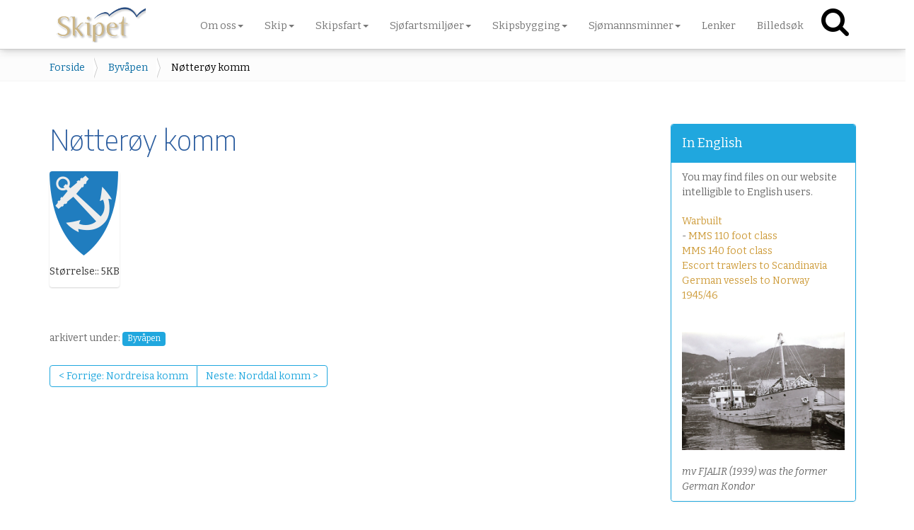

--- FILE ---
content_type: text/html;charset=utf-8
request_url: https://www.skipet.no/byvapen/97px-notteroy-komm.svg/view
body_size: 29540
content:
<!DOCTYPE html>
<html xmlns="http://www.w3.org/1999/xhtml" lang="no" xml:lang="no">
  <head><meta http-equiv="Content-Type" content="text/html; charset=UTF-8" />
    <title>Nøtterøy komm — Skipet</title>
    <link rel="shortcut icon" type="image/x-icon" href="/++theme++dutchtheme/favicon.ico" />
    <link rel="apple-touch-icon" href="/++theme++dutchtheme/apple-touch-icon.png" />
    <link rel="apple-touch-icon-precomposed" sizes="144x144" href="/++theme++dutchtheme/apple-touch-icon-144x144.png" />
    <link rel="apple-touch-icon-precomposed" sizes="114x114" href="/++theme++dutchtheme/apple-touch-icon-114x114.png" />
    <link rel="apple-touch-icon-precomposed" sizes="72x72" href="/++theme++dutchtheme/apple-touch-icon-72x72.png" />
    <link rel="apple-touch-icon-precomposed" sizes="57x57" href="/++theme++dutchtheme/apple-touch-icon-57x57.png" />
    <link rel="apple-touch-icon-precomposed" href="/++theme++dutchtheme/apple-touch-icon.png" />

  <meta name="DC.format" content="image/png" /><meta name="DC.type" content="Bilde" /><meta name="keywords" content="Byvåpen" /><meta name="DC.date.modified" content="2019-05-22T16:07:55+01:00" /><meta name="DC.subject" content="Byvåpen" /><meta name="DC.date.created" content="2012-10-02T11:25:46+01:00" /><meta name="DC.language" content="no" /><meta content="summary" name="twitter:card" /><meta content="Skipet" property="og:site_name" /><meta content="Nøtterøy komm" property="og:title" /><meta content="website" property="og:type" /><meta content="" property="og:description" /><meta content="https://www.skipet.no/byvapen/97px-notteroy-komm.svg/view" property="og:url" /><meta content="https://www.skipet.no/@@site-logo/logo_skipet.png" property="og:image" /><meta content="image/png" property="og:image:type" /><meta name="viewport" content="width=device-width, initial-scale=1.0" /><meta name="generator" content="Plone - http://plone.com" /><link rel="canonical" href="https://www.skipet.no/byvapen/97px-notteroy-komm.svg" /><link rel="previous" href="https://www.skipet.no/byvapen/97px-nordreisa-komm.svg/view" title="Go to previous item" /><link rel="next" href="https://www.skipet.no/byvapen/97px-norddal-komm.svg/view" title="Go to next item" /><link rel="search" href="https://www.skipet.no/@@search" title="Søk i nettstedet" /><link rel="stylesheet" type="text/css" href="https://www.skipet.no/++plone++production/++unique++2021-01-28T21:26:17.209904/default.css" data-bundle="production" /><link rel="stylesheet" type="text/css" href="https://www.skipet.no/++plone++magneticpopup/++unique++2020-09-28%2020%3A26%3A51.930643/magnetic-popup.css" data-bundle="magneticpopup" /><link rel="stylesheet" type="text/css" href="https://www.skipet.no/++plone++patternslib/++unique++2020-09-28%2020%3A26%3A01.594643/bundle-leaflet-compiled.css" data-bundle="bundle-leaflet" /><link rel="stylesheet" type="text/css" href="https://www.skipet.no/++resource++pp.client.plone/styles.css?version=2021-05-18%2016%3A39%3A30.853172" data-bundle="pp.client.plone" /><link rel="stylesheet" type="text/css" href="https://www.skipet.no/++plone++colorpicker.static/++unique++2020-09-28%2020%3A28%3A08.958643/build/colorpicker.min.css" data-bundle="mockup-bundles-colorpicker" /><script async="" src="https://www.skipet.no/++resource++collective.lazysizes/lazysizes-d6d7324.js"></script><script type="text/javascript">PORTAL_URL = 'https://www.skipet.no';</script><script type="text/javascript" src="https://www.skipet.no/++plone++production/++unique++2021-01-28T21:26:17.209904/default.js" data-bundle="production"></script><script type="text/javascript" src="https://www.skipet.no/++plone++magneticpopup/++unique++2020-09-28%2020%3A26%3A51.930643/magnetic-popup.js" data-bundle="magneticpopup"></script><script type="text/javascript" src="https://www.skipet.no/++plone++patternslib/++unique++2020-09-28%2020%3A26%3A01.594643/bundle-leaflet-compiled.min.js" data-bundle="bundle-leaflet"></script><script type="text/javascript" src="https://www.skipet.no/++plone++patternslib/++unique++2020-09-28%2020%3A26%3A01.602643/patterns-compiled.min.js" data-bundle="patterns"></script><script type="text/javascript" src="https://www.skipet.no/++resource++pp.client.plone/local.js?version=2021-05-18%2016%3A39%3A30.853172" data-bundle="pp.client.plone"></script><script type="text/javascript" src="https://www.skipet.no/++plone++colorpicker.static/++unique++2020-09-28%2020%3A28%3A08.958643/build/colorpicker.min.js" data-bundle="mockup-bundles-colorpicker"></script><link rel="stylesheet" href="++theme++dutchtheme/css/spot.css" />
  		<link href="++theme++dutchtheme/less/dutchblue/theme.css" rel="stylesheet" />
        <link rel="stylesheet" href="++resource++medialog.iconpicker/icon-fonts/font-awesome-4.2.0/css/font-awesome.min.css" />
  </head>
  <body id="visual-portal-wrapper" class="frontend icons-off pat-markspeciallinks portaltype-image section-byvapen site-skipet subsection-97px-notteroy-komm.svg template-plone-app-contenttypes-interfaces-iimage thumbs-off userrole-anonymous viewpermission-none" dir="ltr" data-i18ncatalogurl="https://www.skipet.no/plonejsi18n" data-pat-plone-modal="{&quot;actionOptions&quot;: {&quot;displayInModal&quot;: false}}" data-view-url="https://www.skipet.no/byvapen/97px-notteroy-komm.svg/view" data-popup-imageclasses="img.image-popup, figure img, img.image-inline, img.image-left, img.image-right, #content img:not(.mime-icon)" data-popup-imagesize="larger" data-pat-markspeciallinks="{&quot;external_links_open_new_window&quot;: true, &quot;mark_special_links&quot;: false}" data-portal-url="https://www.skipet.no" data-pat-pickadate="{&quot;date&quot;: {&quot;selectYears&quot;: 200}, &quot;time&quot;: {&quot;interval&quot;: 5 } }" data-base-url="https://www.skipet.no/byvapen/97px-notteroy-komm.svg"><section id="portal-toolbar">
    </section><div class="outer-wrapper">
      <header id="content-header" role="banner">
        <div class="container flex">
          <a id="portal-logo" title="Skipet" href="https://www.skipet.no">
    <img src="https://www.skipet.no/@@site-logo/logo_skipet.png" alt="Skipet" title="Skipet" /></a>
          <div id="portal-globalnav-wrapper">

      <div class="plone-navbar-header navbar-header">
        <button type="button" class="plone-navbar-toggle navbar-toggle collapsed" data-toggle="collapse" data-target="#portal-globalnav-collapse" aria-expanded="false">
          <span class="sr-only">Toggle navigation</span>
          <span class="icon-bar"></span>
          <span class="icon-bar"></span>
          <span class="icon-bar"></span>
        </button>
      </div>

      <div class="plone-collapse plone-navbar-collapse collapse navbar-collapse" id="portal-globalnav-collapse">
        <ul id="portal-globalnav" class="plone-nav plone-navbar-nav navTreeRoot nav navbar-nav">
            
              <li id="portaltab-om-nss" class="menu-position-1 hasDropDown dropdown">
                  <a href="https://www.skipet.no/om-nss" title="Foreningen Skipet arbeider for å styrke interessen for norsk skipsfart, skip, skipsbygging, sjøfartskultur og maritime miljøer." class="dropdown-toggle state-published" role="button" aria-haspopup="true" aria-expanded="false">Om oss<span class="opener"><span class="caret"></span></span></a>
                  

                  
                  <ul class="submenu dropdown-menu navTreeLevel0">
                  <li class="menu-position-1">
    <a class="clearfix state-published" title="Foreningen Skipet arbeider for å styrke interessen for norsk skipsfart,  skip, skipsbygging, sjøfartskultur og maritime miljøer." href="https://www.skipet.no/om-nss/formal">
      <span class="submenu_title">Formål</span>
      
      
      
    </a>

    

  </li>



  <li class="menu-position-2">
    <a class="clearfix state-published" title="Foreningen Skipet  ledes av et styre på seks medlemmer." href="https://www.skipet.no/om-nss/organisasjon">
      <span class="submenu_title">Organisasjon</span>
      
      
      
    </a>

    

  </li>



  <li class="menu-position-3 dropdown-submenu">
    <a class="clearfix state-published hasDropDown" title="Foreningen Skipet  har syv lokalforeninger, samt uformelle nettverk enkelte andre steder. Her finner du detaljer for lokalforeningenes styrer og møtevirksomhet." href="https://www.skipet.no/om-nss/lokalforeningene">
      <span class="submenu_title">Lokalforeningene</span>
      
      
      <span class="opener"><span class="caret"></span></span>
    </a>

    <ul class="submenu dropdown-menu navTree navTreeLevel1">
      




  <li class="menu-position-1">
    <a class="clearfix state-published" title="NSS Østlandet omfatter medlemmer i Oslofjordregionen, Vestfold og Telemark.    Foreningen arrangerer to månedlige møter hvert halvår." href="https://www.skipet.no/om-nss/lokalforeningene/nss-ostlandet">
      <span class="submenu_title">NSS Østlandet</span>
      
      
      
    </a>

    

  </li>



  <li class="menu-position-2">
    <a class="clearfix state-published" title="Foreningen omfatter medlemmer i området Flekkefjord-Farsund-Mandal    " href="https://www.skipet.no/om-nss/lokalforeningene/nss-lister-og-mandal-1">
      <span class="submenu_title">NSS Lister og Mandal </span>
      
      
      
    </a>

    

  </li>



  <li class="menu-position-3">
    <a class="clearfix state-published" title="Lokalforeningen omfatter medlemmer i Rogaland sør for Boknafjorden" href="https://www.skipet.no/om-nss/lokalforeningene/nss-sor-rogaland">
      <span class="submenu_title">NSS Sør-Rogaland</span>
      
      
      
    </a>

    

  </li>



  <li class="menu-position-4">
    <a class="clearfix state-published" title="Lokalforeningen dekker medlemmene i Nord-Rogaland og Sunnhordland" href="https://www.skipet.no/om-nss/lokalforeningene/nss-haugaland">
      <span class="submenu_title">NSS Haugaland</span>
      
      
      
    </a>

    

  </li>



  <li class="menu-position-5">
    <a class="clearfix state-published" title="Lokalforeningen omfatter medlemmer i Bergensregionen. Møtelokale Sandviksboder 16" href="https://www.skipet.no/om-nss/lokalforeningene/nss-hordaland-2">
      <span class="submenu_title">NSS Hordaland</span>
      
      
      
    </a>

    

  </li>



  <li class="menu-position-6">
    <a class="clearfix state-published" title="Lokalforeningen i Ålesund omfatter medlemmer på Sunnmøre" href="https://www.skipet.no/om-nss/lokalforeningene/nordvest-skipshistorisk-selskap">
      <span class="submenu_title">Nordvest Skipshistorisk Selskap</span>
      
      
      
    </a>

    

  </li>



  <li class="menu-position-7">
    <a class="clearfix state-published" title="Lokalforeningen omfatter medlemmer på Nordmøre" href="https://www.skipet.no/om-nss/lokalforeningene/nss-nordmore">
      <span class="submenu_title">NSS Nordmøre</span>
      
      
      
    </a>

    

  </li>





    </ul>

  </li>



  <li class="menu-position-4">
    <a class="clearfix state-published" title="Organisasjon &amp; Kontaktinformasjon" href="https://www.skipet.no/om-nss/kontakt-oss">
      <span class="submenu_title">Kontakt oss</span>
      
      
      
    </a>

    

  </li>



  <li class="menu-position-5">
    <a class="clearfix state-published" title="Redaktør Dag Bakka jr dbakka@online.no" href="https://www.skipet.no/om-nss/medlemsbladet-skipet">
      <span class="submenu_title">Medlemsbladet Skipet</span>
      
      
      
    </a>

    

  </li>



  <li class="menu-position-6">
    <a class="clearfix state-published" title="Medlemskap  koster 500 kr i året. Alle medlemmer får tilsendt 4 nummer av medlemsbladet «Skipet»." href="https://www.skipet.no/om-nss/bli-medlem">
      <span class="submenu_title">Bli medlem</span>
      
      
      
    </a>

    

  </li>
                  </ul>
                  
              </li>
            
              <li id="portaltab-skip" class="menu-position-2 hasDropDown dropdown">
                  <a href="https://www.skipet.no/skip" title="Skipsindex, norske skipsforlis, redierier, skipsbygging, reskipsbygging, seilskip, krigsbygd" class="dropdown-toggle state-published" role="button" aria-haspopup="true" aria-expanded="false">Skip<span class="opener"><span class="caret"></span></span></a>
                  

                  
                  <ul class="submenu dropdown-menu navTreeLevel0">
                  <li class="menu-position-1 dropdown-submenu">
    <a class="clearfix state-published hasDropDown" title="I denne seksjoner vil du finne lister over tilgang til handelsflåten år for år." href="https://www.skipet.no/skip/skipslister">
      <span class="submenu_title">Skipslister</span>
      
      
      <span class="opener"><span class="caret"></span></span>
    </a>

    <ul class="submenu dropdown-menu navTree navTreeLevel1">
      




  <li class="menu-position-1">
    <a class="clearfix state-published" title="" href="https://www.skipet.no/skip/skipslister/skipslister-forklaring">
      <span class="submenu_title">Skipslister - forklaring</span>
      
      
      
    </a>

    

  </li>



  <li class="menu-position-2">
    <a class="clearfix state-missing-value" title="Tørrlastskip overtatt av norske eiere i 1934" href="https://www.skipet.no/skip/skipslister/1934-torrlast/view">
      <span class="submenu_title">1934 tørrlast</span>
      
      
      
    </a>

    

  </li>



  <li class="menu-position-3">
    <a class="clearfix state-missing-value" title="" href="https://www.skipet.no/skip/skipslister/1934-torrlast-xls/view">
      <span class="submenu_title">1934 tørrlast XLS</span>
      
      
      
    </a>

    

  </li>



  <li class="menu-position-4">
    <a class="clearfix state-missing-value" title="Tørrlastskip overtatt av norske eiere i 1935" href="https://www.skipet.no/skip/skipslister/1935-torrlast/view">
      <span class="submenu_title">1935 tørrlast</span>
      
      
      
    </a>

    

  </li>



  <li class="menu-position-5">
    <a class="clearfix state-missing-value" title="" href="https://www.skipet.no/skip/skipslister/1935-torrlast-xls/view">
      <span class="submenu_title">1935 tørrlast XLS</span>
      
      
      
    </a>

    

  </li>



  <li class="menu-position-6">
    <a class="clearfix state-missing-value" title="Tørrlastskip overtatt av norske eiere i 1936" href="https://www.skipet.no/skip/skipslister/1936-torrlast/view">
      <span class="submenu_title">1936 tørrlast</span>
      
      
      
    </a>

    

  </li>



  <li class="menu-position-7">
    <a class="clearfix state-missing-value" title="" href="https://www.skipet.no/skip/skipslister/1936-torrlast-xls/view">
      <span class="submenu_title">1936 tørrlast XLS</span>
      
      
      
    </a>

    

  </li>



  <li class="menu-position-8">
    <a class="clearfix state-missing-value" title="Tørrlastskip overtatt av norske eiere i 1937" href="https://www.skipet.no/skip/skipslister/1937-torrlast/view">
      <span class="submenu_title">1937 tørrlast</span>
      
      
      
    </a>

    

  </li>



  <li class="menu-position-9">
    <a class="clearfix state-missing-value" title="" href="https://www.skipet.no/skip/skipslister/1937-torrlast-xls/view">
      <span class="submenu_title">1937 tørrlast XLS</span>
      
      
      
    </a>

    

  </li>



  <li class="menu-position-10">
    <a class="clearfix state-missing-value" title="Tørrlastskip overtatt av norske eiere i 1938" href="https://www.skipet.no/skip/skipslister/1938-torrlast/view">
      <span class="submenu_title">1938 tørrlast</span>
      
      
      
    </a>

    

  </li>



  <li class="menu-position-11">
    <a class="clearfix state-missing-value" title="Liste over tankskip levert til norske eiere i 1946" href="https://www.skipet.no/skip/skipslister/1946-tankskip/view">
      <span class="submenu_title">1946 tankskip</span>
      
      
      
    </a>

    

  </li>



  <li class="menu-position-12">
    <a class="clearfix state-missing-value" title="" href="https://www.skipet.no/skip/skipslister/1946-torrlastskip-xls/view">
      <span class="submenu_title">1946 tørrlastskip XLS</span>
      
      
      
    </a>

    

  </li>



  <li class="menu-position-13">
    <a class="clearfix state-missing-value" title="Tankskip levert til norske eiere i 1949" href="https://www.skipet.no/skip/skipslister/1949-tankskip/view">
      <span class="submenu_title">1949 tankskip</span>
      
      
      
    </a>

    

  </li>



  <li class="menu-position-14">
    <a class="clearfix state-missing-value" title="Tørrlastskip levert til norske rederier i 1950" href="https://www.skipet.no/skip/skipslister/1950-torrlastskip/view">
      <span class="submenu_title">1950 tørrlastskip</span>
      
      
      
    </a>

    

  </li>



  <li class="menu-position-15">
    <a class="clearfix state-missing-value" title="" href="https://www.skipet.no/skip/skipslister/1950-torrlastskip-xls/view">
      <span class="submenu_title">1950 tørrlastskip XLS</span>
      
      
      
    </a>

    

  </li>



  <li class="menu-position-16">
    <a class="clearfix state-missing-value" title="Tankskip levert til norske eiere i 1953" href="https://www.skipet.no/skip/skipslister/1953-tankskip/view">
      <span class="submenu_title">1953 tankskip</span>
      
      
      
    </a>

    

  </li>



  <li class="menu-position-17">
    <a class="clearfix state-missing-value" title="Tankskip levert til norske eiere i 1954" href="https://www.skipet.no/skip/skipslister/1954-tankskip/view">
      <span class="submenu_title">1954 tankskip</span>
      
      
      
    </a>

    

  </li>



  <li class="menu-position-18">
    <a class="clearfix state-missing-value" title="Tørrlastskip levert til norske rederier i 1954" href="https://www.skipet.no/skip/skipslister/1954-torrlastskip/view">
      <span class="submenu_title">1954 tørrlastskip</span>
      
      
      
    </a>

    

  </li>



  <li class="menu-position-19">
    <a class="clearfix state-missing-value" title="" href="https://www.skipet.no/skip/skipslister/1954-torrlastskip-xls/view">
      <span class="submenu_title">1954 tørrlastskip XLS</span>
      
      
      
    </a>

    

  </li>





    </ul>

  </li>



  <li class="menu-position-2 dropdown-submenu">
    <a class="clearfix state-published hasDropDown" title="Her finner du skipslister for en hel rekke rederier, først og fremst slik som har stått i &quot;Skipet&quot;" href="https://www.skipet.no/skip/fleetlister">
      <span class="submenu_title">Rederilister</span>
      
      
      <span class="opener"><span class="caret"></span></span>
    </a>

    <ul class="submenu dropdown-menu navTree navTreeLevel1">
      




  <li class="menu-position-1">
    <a class="clearfix state-missing-value" title="" href="https://www.skipet.no/skip/fleetlister/033/view">
      <span class="submenu_title">Richard Amlie &amp; Co AS, Haugesund</span>
      
      
      
    </a>

    

  </li>



  <li class="menu-position-2">
    <a class="clearfix state-missing-value" title="" href="https://www.skipet.no/skip/fleetlister/007a/view">
      <span class="submenu_title">Hvalfangerselskabet Antarctic AS, Tønsberg</span>
      
      
      
    </a>

    

  </li>



  <li class="menu-position-3">
    <a class="clearfix state-missing-value" title="" href="https://www.skipet.no/skip/fleetlister/008/view">
      <span class="submenu_title">Erik Bakkevig, Haugesund</span>
      
      
      
    </a>

    

  </li>



  <li class="menu-position-4">
    <a class="clearfix state-missing-value" title="" href="https://www.skipet.no/skip/fleetlister/012/view">
      <span class="submenu_title">AS Borgestad, Porsgrunn</span>
      
      
      
    </a>

    

  </li>



  <li class="menu-position-5">
    <a class="clearfix state-missing-value" title="" href="https://www.skipet.no/skip/fleetlister/011/view">
      <span class="submenu_title">Brummenæs &amp; Torgersen, Haugesund</span>
      
      
      
    </a>

    

  </li>



  <li class="menu-position-6">
    <a class="clearfix state-missing-value" title="" href="https://www.skipet.no/skip/fleetlister/014/view">
      <span class="submenu_title">Christiania-Oslo Dampskibsselskab, Oslo</span>
      
      
      
    </a>

    

  </li>



  <li class="menu-position-7">
    <a class="clearfix state-missing-value" title="" href="https://www.skipet.no/skip/fleetlister/015/view">
      <span class="submenu_title">Fekete &amp; Co, Tønsberg</span>
      
      
      
    </a>

    

  </li>



  <li class="menu-position-8">
    <a class="clearfix state-missing-value" title="" href="https://www.skipet.no/skip/fleetlister/016/view">
      <span class="submenu_title">AS J Ludwig Mowinckels Rederi, Bergen</span>
      
      
      
    </a>

    

  </li>



  <li class="menu-position-9">
    <a class="clearfix state-missing-value" title="" href="https://www.skipet.no/skip/fleetlister/019/view">
      <span class="submenu_title">Sigbjørn Birkelands Rederi, Bergen</span>
      
      
      
    </a>

    

  </li>



  <li class="menu-position-10">
    <a class="clearfix state-missing-value" title="" href="https://www.skipet.no/skip/fleetlister/032a/view">
      <span class="submenu_title">AS Bergen Nordhordland Trafikklag, Bergen</span>
      
      
      
    </a>

    

  </li>



  <li class="menu-position-11">
    <a class="clearfix state-missing-value" title="" href="https://www.skipet.no/skip/fleetlister/018/view">
      <span class="submenu_title">H Gjerpen &amp; Co, Oslo</span>
      
      
      
    </a>

    

  </li>



  <li class="menu-position-12">
    <a class="clearfix state-missing-value" title="" href="https://www.skipet.no/skip/fleetlister/022/view">
      <span class="submenu_title">Trygve Lodding, Oslo</span>
      
      
      
    </a>

    

  </li>



  <li class="menu-position-13">
    <a class="clearfix state-missing-value" title="" href="https://www.skipet.no/skip/fleetlister/007b/view">
      <span class="submenu_title">Falkland Shipowners Ltd, London</span>
      
      
      
    </a>

    

  </li>



  <li class="menu-position-14">
    <a class="clearfix state-missing-value" title="" href="https://www.skipet.no/skip/fleetlister/064/view">
      <span class="submenu_title">Belships Co Ltd Skibs-AS, Oslo</span>
      
      
      
    </a>

    

  </li>



  <li class="menu-position-15">
    <a class="clearfix state-missing-value" title="" href="https://www.skipet.no/skip/fleetlister/133/view">
      <span class="submenu_title">Indherreds Aktie-Dampskibsselskab, Steinkjer</span>
      
      
      
    </a>

    

  </li>



  <li class="menu-position-16">
    <a class="clearfix state-missing-value" title="" href="https://www.skipet.no/skip/fleetlister/099/view">
      <span class="submenu_title">AS Narvik Dampskibsselskap, Narvik</span>
      
      
      
    </a>

    

  </li>



  <li class="menu-position-17">
    <a class="clearfix state-missing-value" title="" href="https://www.skipet.no/skip/fleetlister/027/view">
      <span class="submenu_title">Moltzau &amp; Christensen, Oslo</span>
      
      
      
    </a>

    

  </li>



  <li class="menu-position-18">
    <a class="clearfix state-missing-value" title="" href="https://www.skipet.no/skip/fleetlister/028/view">
      <span class="submenu_title">Carl Olsens Tankrederi AS, Arendal</span>
      
      
      
    </a>

    

  </li>



  <li class="menu-position-19">
    <a class="clearfix state-missing-value" title="" href="https://www.skipet.no/skip/fleetlister/002/view">
      <span class="submenu_title">002 Johan Chr Giertsen, Bergen</span>
      
      
      
    </a>

    

  </li>



  <li class="menu-position-20">
    <a class="clearfix state-missing-value" title="" href="https://www.skipet.no/skip/fleetlister/034/view">
      <span class="submenu_title">Biørn Biørnstad &amp; Co, Oslo/Moss</span>
      
      
      
    </a>

    

  </li>



  <li class="menu-position-21">
    <a class="clearfix state-missing-value" title="" href="https://www.skipet.no/skip/fleetlister/029/view">
      <span class="submenu_title">AS Lehmkuhl, Oslo</span>
      
      
      
    </a>

    

  </li>



  <li class="menu-position-22">
    <a class="clearfix state-missing-value" title="" href="https://www.skipet.no/skip/fleetlister/128/view">
      <span class="submenu_title">Th Gjesdal, Bergen</span>
      
      
      
    </a>

    

  </li>



  <li class="menu-position-23">
    <a class="clearfix state-missing-value" title="" href="https://www.skipet.no/skip/fleetlister/017/view">
      <span class="submenu_title">DS AS Heitmanns Rederi, Oslo</span>
      
      
      
    </a>

    

  </li>



  <li class="menu-position-24">
    <a class="clearfix state-missing-value" title="" href="https://www.skipet.no/skip/fleetlister/006/view">
      <span class="submenu_title">Harald Jacobsen Shipping AS, Oslo</span>
      
      
      
    </a>

    

  </li>



  <li class="menu-position-25">
    <a class="clearfix state-missing-value" title="" href="https://www.skipet.no/skip/fleetlister/004/view">
      <span class="submenu_title">Nordlandslinjen AS, Harstad</span>
      
      
      
    </a>

    

  </li>



  <li class="menu-position-26">
    <a class="clearfix state-missing-value" title="" href="https://www.skipet.no/skip/fleetlister/121/view">
      <span class="submenu_title">Det Stavangerske Dampskibsselskab, Stavanger</span>
      
      
      
    </a>

    

  </li>



  <li class="menu-position-27">
    <a class="clearfix state-missing-value" title="" href="https://www.skipet.no/skip/fleetlister/125/view">
      <span class="submenu_title">Jørgen Bang, Kristiansand</span>
      
      
      
    </a>

    

  </li>



  <li class="menu-position-28">
    <a class="clearfix state-missing-value" title="" href="https://www.skipet.no/skip/fleetlister/127/view">
      <span class="submenu_title">Mosvolds rederi, Farsund</span>
      
      
      
    </a>

    

  </li>



  <li class="menu-position-29">
    <a class="clearfix state-missing-value" title="" href="https://www.skipet.no/skip/fleetlister/005/view">
      <span class="submenu_title">Solstad Rederi AS, Skudeneshavn</span>
      
      
      
    </a>

    

  </li>



  <li class="menu-position-30">
    <a class="clearfix state-missing-value" title="" href="https://www.skipet.no/skip/fleetlister/030/view">
      <span class="submenu_title">Indre Nordhordland Dampbaatlag LL, Bergen</span>
      
      
      
    </a>

    

  </li>



  <li class="menu-position-31">
    <a class="clearfix state-missing-value" title="" href="https://www.skipet.no/skip/fleetlister/041/view">
      <span class="submenu_title">Dambaadelaget, Bergen</span>
      
      
      
    </a>

    

  </li>



  <li class="menu-position-32">
    <a class="clearfix state-missing-value" title="" href="https://www.skipet.no/skip/fleetlister/123/view">
      <span class="submenu_title">Gjeruldsen &amp; Tambs, Arendal</span>
      
      
      
    </a>

    

  </li>



  <li class="menu-position-33">
    <a class="clearfix state-missing-value" title="" href="https://www.skipet.no/skip/fleetlister/037/view">
      <span class="submenu_title">Backers Rederier, Kristiansund</span>
      
      
      
    </a>

    

  </li>



  <li class="menu-position-34">
    <a class="clearfix state-missing-value" title="" href="https://www.skipet.no/skip/fleetlister/031/view">
      <span class="submenu_title">P Meyer, Oslo</span>
      
      
      
    </a>

    

  </li>



  <li class="menu-position-35">
    <a class="clearfix state-missing-value" title="" href="https://www.skipet.no/skip/fleetlister/036/view">
      <span class="submenu_title">Hardanger Sunnhordlandske Dampskipsselskap AS, Bergen</span>
      
      
      
    </a>

    

  </li>



  <li class="menu-position-36">
    <a class="clearfix state-missing-value" title="" href="https://www.skipet.no/skip/fleetlister/073a/view">
      <span class="submenu_title">Compania Argentina de Pesca SA, Buenos Aires</span>
      
      
      
    </a>

    

  </li>



  <li class="menu-position-37">
    <a class="clearfix state-missing-value" title="" href="https://www.skipet.no/skip/fleetlister/032b/view">
      <span class="submenu_title">Fjord Line AS, Bergen</span>
      
      
      
    </a>

    

  </li>



  <li class="menu-position-38">
    <a class="clearfix state-missing-value" title="" href="https://www.skipet.no/skip/fleetlister/073b/view">
      <span class="submenu_title">Alfredo Ryan, Buenos Aires + andre selskaper</span>
      
      
      
    </a>

    

  </li>



  <li class="menu-position-39">
    <a class="clearfix state-missing-value" title="" href="https://www.skipet.no/skip/fleetlister/098/view">
      <span class="submenu_title">Stamers Rederi AS, Bergen</span>
      
      
      
    </a>

    

  </li>



  <li class="menu-position-40">
    <a class="clearfix state-missing-value" title="" href="https://www.skipet.no/skip/fleetlister/035d/view">
      <span class="submenu_title">Anders Utkilens Rederi AS,Bergen</span>
      
      
      
    </a>

    

  </li>



  <li class="menu-position-41">
    <a class="clearfix state-missing-value" title="" href="https://www.skipet.no/skip/fleetlister/126/view">
      <span class="submenu_title">Nesodden-Bundefjord Dampskibsselskab, Oslo</span>
      
      
      
    </a>

    

  </li>



  <li class="menu-position-42">
    <a class="clearfix state-missing-value" title="" href="https://www.skipet.no/skip/fleetlister/005b/view">
      <span class="submenu_title">Norskan Offshore Ltd, Rio de Janeiro</span>
      
      
      
    </a>

    

  </li>



  <li class="menu-position-43">
    <a class="clearfix state-missing-value" title="" href="https://www.skipet.no/skip/fleetlister/131/view">
      <span class="submenu_title">AS Høgsfjord Rutelag, Stavanger</span>
      
      
      
    </a>

    

  </li>



  <li class="menu-position-44">
    <a class="clearfix state-missing-value" title="" href="https://www.skipet.no/skip/fleetlister/100/view">
      <span class="submenu_title">Det Bergenske Dampskibsselskab, Bergen</span>
      
      
      
    </a>

    

  </li>



  <li class="menu-position-45">
    <a class="clearfix state-missing-value" title="" href="https://www.skipet.no/skip/fleetlister/132/view">
      <span class="submenu_title">AS Jøsenfjord Rutelag, Stavanger</span>
      
      
      
    </a>

    

  </li>



  <li class="menu-position-46">
    <a class="clearfix state-missing-value" title="" href="https://www.skipet.no/skip/fleetlister/048/view">
      <span class="submenu_title">Olsen Daughter AS, Oslo</span>
      
      
      
    </a>

    

  </li>



  <li class="menu-position-47">
    <a class="clearfix state-missing-value" title="" href="https://www.skipet.no/skip/fleetlister/077/view">
      <span class="submenu_title">Bruusgaard, Kiøsterud &amp; Co, Drammen</span>
      
      
      
    </a>

    

  </li>



  <li class="menu-position-48">
    <a class="clearfix state-missing-value" title="" href="https://www.skipet.no/skip/fleetlister/071/view">
      <span class="submenu_title">Odd Berg, Tromsø</span>
      
      
      
    </a>

    

  </li>



  <li class="menu-position-49">
    <a class="clearfix state-missing-value" title="" href="https://www.skipet.no/skip/fleetlister/054/view">
      <span class="submenu_title">Th Brøvig, Farsund</span>
      
      
      
    </a>

    

  </li>



  <li class="menu-position-50">
    <a class="clearfix state-missing-value" title="" href="https://www.skipet.no/skip/fleetlister/042/view">
      <span class="submenu_title">T S Bendixens Rederi, Lillesand</span>
      
      
      
    </a>

    

  </li>



  <li class="menu-position-51">
    <a class="clearfix state-missing-value" title="" href="https://www.skipet.no/skip/fleetlister/044/view">
      <span class="submenu_title">Simon Møkster, Stavanger</span>
      
      
      
    </a>

    

  </li>



  <li class="menu-position-52">
    <a class="clearfix state-missing-value" title="" href="https://www.skipet.no/skip/fleetlister/120/view">
      <span class="submenu_title">C H Sørensen &amp; Sønner, Arendal</span>
      
      
      
    </a>

    

  </li>



  <li class="menu-position-53">
    <a class="clearfix state-missing-value" title="" href="https://www.skipet.no/skip/fleetlister/101/view">
      <span class="submenu_title">Peter Dedekams Rederi, Arendal</span>
      
      
      
    </a>

    

  </li>



  <li class="menu-position-54">
    <a class="clearfix state-missing-value" title="" href="https://www.skipet.no/skip/fleetlister/122/view">
      <span class="submenu_title">Det Norsk-Amerikanske Dampskibsselskab, Bergen</span>
      
      
      
    </a>

    

  </li>



  <li class="menu-position-55">
    <a class="clearfix state-missing-value" title="" href="https://www.skipet.no/skip/fleetlister/134/view">
      <span class="submenu_title">Kystruten Einar Samuelsen &amp; Co, Bergen</span>
      
      
      
    </a>

    

  </li>



  <li class="menu-position-56">
    <a class="clearfix state-missing-value" title="" href="https://www.skipet.no/skip/fleetlister/049/view">
      <span class="submenu_title">A Nærøs Rederi AS, Stavanger</span>
      
      
      
    </a>

    

  </li>



  <li class="menu-position-57">
    <a class="clearfix state-missing-value" title="" href="https://www.skipet.no/skip/fleetlister/124/view">
      <span class="submenu_title">Alfred I Thommesen, Arendal</span>
      
      
      
    </a>

    

  </li>



  <li class="menu-position-58">
    <a class="clearfix state-missing-value" title="" href="https://www.skipet.no/skip/fleetlister/077b/view">
      <span class="submenu_title">Bruusgaard Kiøsterud - Wo Fat Sing</span>
      
      
      
    </a>

    

  </li>



  <li class="menu-position-59">
    <a class="clearfix state-missing-value" title="" href="https://www.skipet.no/skip/fleetlister/058/view">
      <span class="submenu_title">SL Fiskernes Agnforsyning, Tromsø</span>
      
      
      
    </a>

    

  </li>



  <li class="menu-position-60">
    <a class="clearfix state-missing-value" title="" href="https://www.skipet.no/skip/fleetlister/047/view">
      <span class="submenu_title">Skibs-AS Einar S Haver, Stavanger</span>
      
      
      
    </a>

    

  </li>



  <li class="menu-position-61">
    <a class="clearfix state-missing-value" title="" href="https://www.skipet.no/skip/fleetlister/150/view">
      <span class="submenu_title">DS AS Asker, Røken &amp; Hurum, Oslo</span>
      
      
      
    </a>

    

  </li>



  <li class="menu-position-62">
    <a class="clearfix state-missing-value" title="" href="https://www.skipet.no/skip/fleetlister/046/view">
      <span class="submenu_title">Edvin Endresen, Stavanger</span>
      
      
      
    </a>

    

  </li>



  <li class="menu-position-63">
    <a class="clearfix state-missing-value" title="" href="https://www.skipet.no/skip/fleetlister/055/view">
      <span class="submenu_title">Den Norske Syd-Amerikalinje, Oslo</span>
      
      
      
    </a>

    

  </li>



  <li class="menu-position-64">
    <a class="clearfix state-missing-value" title="" href="https://www.skipet.no/skip/fleetlister/135/view">
      <span class="submenu_title">Suldal Dampskibsselskab, Stavanger</span>
      
      
      
    </a>

    

  </li>



  <li class="menu-position-65">
    <a class="clearfix state-missing-value" title="" href="https://www.skipet.no/skip/fleetlister/056/view">
      <span class="submenu_title">Egersund Dampskibsselskab, Egersund</span>
      
      
      
    </a>

    

  </li>



  <li class="menu-position-66">
    <a class="clearfix state-missing-value" title="" href="https://www.skipet.no/skip/fleetlister/136/view">
      <span class="submenu_title">Hylsfjord Rutelag AS, Sand</span>
      
      
      
    </a>

    

  </li>



  <li class="menu-position-67">
    <a class="clearfix state-missing-value" title="" href="https://www.skipet.no/skip/fleetlister/052/view">
      <span class="submenu_title">AS Hvaler Båt- &amp; Fergeselskap, Fredrikstad</span>
      
      
      
    </a>

    

  </li>



  <li class="menu-position-68">
    <a class="clearfix state-missing-value" title="" href="https://www.skipet.no/skip/fleetlister/102/view">
      <span class="submenu_title">J M Johannesens Rederi, Bergen</span>
      
      
      
    </a>

    

  </li>



  <li class="menu-position-69">
    <a class="clearfix state-missing-value" title="" href="https://www.skipet.no/skip/fleetlister/057/view">
      <span class="submenu_title">Fylkesbaatane i Sogn og Fjordane, Bergen/Florø</span>
      
      
      
    </a>

    

  </li>



  <li class="menu-position-70">
    <a class="clearfix state-missing-value" title="" href="https://www.skipet.no/skip/fleetlister/137/view">
      <span class="submenu_title">AS Riskafjord, Stavanger</span>
      
      
      
    </a>

    

  </li>



  <li class="menu-position-71">
    <a class="clearfix state-missing-value" title="" href="https://www.skipet.no/skip/fleetlister/059/view">
      <span class="submenu_title">Texaco Norway AS, Oslo</span>
      
      
      
    </a>

    

  </li>



  <li class="menu-position-72">
    <a class="clearfix state-missing-value" title="" href="https://www.skipet.no/skip/fleetlister/075/view">
      <span class="submenu_title">J O Odfjell AS, Bergen</span>
      
      
      
    </a>

    

  </li>



  <li class="menu-position-73">
    <a class="clearfix state-missing-value" title="" href="https://www.skipet.no/skip/fleetlister/138/view">
      <span class="submenu_title">Viking Steamship Co, Stavanger</span>
      
      
      
    </a>

    

  </li>



  <li class="menu-position-74">
    <a class="clearfix state-missing-value" title="" href="https://www.skipet.no/skip/fleetlister/040/view">
      <span class="submenu_title">Paal Wilson &amp; Co AS, Bergen</span>
      
      
      
    </a>

    

  </li>



  <li class="menu-position-75">
    <a class="clearfix state-missing-value" title="" href="https://www.skipet.no/skip/fleetlister/152/view">
      <span class="submenu_title">AS Fergeforbindelsen, Narvik</span>
      
      
      
    </a>

    

  </li>



  <li class="menu-position-76">
    <a class="clearfix state-missing-value" title="" href="https://www.skipet.no/skip/fleetlister/001-a.-hauge/view">
      <span class="submenu_title">001 A. Hauge</span>
      
      
      
    </a>

    

  </li>



  <li class="menu-position-77">
    <a class="clearfix state-missing-value" title="" href="https://www.skipet.no/skip/fleetlister/070/view">
      <span class="submenu_title">AS Rederiet Odfjell, Bergen</span>
      
      
      
    </a>

    

  </li>



  <li class="menu-position-78">
    <a class="clearfix state-missing-value" title="" href="https://www.skipet.no/skip/fleetlister/139/view">
      <span class="submenu_title">Bernhard Hanssen, Flekkefjord</span>
      
      
      
    </a>

    

  </li>



  <li class="menu-position-79">
    <a class="clearfix state-missing-value" title="" href="https://www.skipet.no/skip/fleetlister/153/view">
      <span class="submenu_title">Skibs-AS Ferjedrift, Narvik</span>
      
      
      
    </a>

    

  </li>



  <li class="menu-position-80">
    <a class="clearfix state-missing-value" title="" href="https://www.skipet.no/skip/fleetlister/072/view">
      <span class="submenu_title">Hannestads Rederi, Halden</span>
      
      
      
    </a>

    

  </li>



  <li class="menu-position-81">
    <a class="clearfix state-missing-value" title="" href="https://www.skipet.no/skip/fleetlister/104/view">
      <span class="submenu_title">Arne Sveens Rederi, Oslo</span>
      
      
      
    </a>

    

  </li>



  <li class="menu-position-82">
    <a class="clearfix state-missing-value" title="" href="https://www.skipet.no/skip/fleetlister/035a/view">
      <span class="submenu_title">Brødrene Utkilens Rederi, Kilstraumen, Bergen</span>
      
      
      
    </a>

    

  </li>



  <li class="menu-position-83">
    <a class="clearfix state-missing-value" title="" href="https://www.skipet.no/skip/fleetlister/074/view">
      <span class="submenu_title">Ingvar Jansen, Bergen</span>
      
      
      
    </a>

    

  </li>



  <li class="menu-position-84">
    <a class="clearfix state-missing-value" title="" href="https://www.skipet.no/skip/fleetlister/103/view">
      <span class="submenu_title">Henriksens Rederi AS, Oslo</span>
      
      
      
    </a>

    

  </li>



  <li class="menu-position-85">
    <a class="clearfix state-missing-value" title="" href="https://www.skipet.no/skip/fleetlister/203/view">
      <span class="submenu_title">H L Lorentzen, Holmestrand/Pernambuco</span>
      
      
      
    </a>

    

  </li>



  <li class="menu-position-86">
    <a class="clearfix state-missing-value" title="" href="https://www.skipet.no/skip/fleetlister/151/view">
      <span class="submenu_title">Chr Th Boe &amp; Søn, Arendal</span>
      
      
      
    </a>

    

  </li>



  <li class="menu-position-87">
    <a class="clearfix state-missing-value" title="" href="https://www.skipet.no/skip/fleetlister/069/view">
      <span class="submenu_title">AS Transit, Skien</span>
      
      
      
    </a>

    

  </li>



  <li class="menu-position-88">
    <a class="clearfix state-missing-value" title="" href="https://www.skipet.no/skip/fleetlister/035c/view">
      <span class="submenu_title">Hans Utkilen, Bergen</span>
      
      
      
    </a>

    

  </li>



  <li class="menu-position-89">
    <a class="clearfix state-missing-value" title="" href="https://www.skipet.no/skip/fleetlister/035b/view">
      <span class="submenu_title">Alf Utkilen, Kilstraumen, Bergen</span>
      
      
      
    </a>

    

  </li>



  <li class="menu-position-90">
    <a class="clearfix state-missing-value" title="" href="https://www.skipet.no/skip/fleetlister/144/view">
      <span class="submenu_title">Isak Foss, Farsund</span>
      
      
      
    </a>

    

  </li>



  <li class="menu-position-91">
    <a class="clearfix state-missing-value" title="" href="https://www.skipet.no/skip/fleetlister/143/view">
      <span class="submenu_title">Karl Hålands Ferjerederi, Osterøy</span>
      
      
      
    </a>

    

  </li>



  <li class="menu-position-92">
    <a class="clearfix state-missing-value" title="" href="https://www.skipet.no/skip/fleetlister/146/view">
      <span class="submenu_title">Valdemar Skogland, Haugsund</span>
      
      
      
    </a>

    

  </li>



  <li class="menu-position-93">
    <a class="clearfix state-missing-value" title="" href="https://www.skipet.no/skip/fleetlister/003/view">
      <span class="submenu_title">Olaf Pedersens Rederi AS, Oslo</span>
      
      
      
    </a>

    

  </li>



  <li class="menu-position-94">
    <a class="clearfix state-missing-value" title="" href="https://www.skipet.no/skip/fleetlister/204/view">
      <span class="submenu_title">Lorentzen &amp; Co, Oslo</span>
      
      
      
    </a>

    

  </li>



  <li class="menu-position-95">
    <a class="clearfix state-missing-value" title="" href="https://www.skipet.no/skip/fleetlister/142/view">
      <span class="submenu_title">Halden Dampskibsselskab AS, Halden</span>
      
      
      
    </a>

    

  </li>



  <li class="menu-position-96">
    <a class="clearfix state-missing-value" title="" href="https://www.skipet.no/skip/fleetlister/140/view">
      <span class="submenu_title">Sandnæs Dampskibs-Aktieselskab, Sandnes</span>
      
      
      
    </a>

    

  </li>



  <li class="menu-position-97">
    <a class="clearfix state-missing-value" title="" href="https://www.skipet.no/skip/fleetlister/141/view">
      <span class="submenu_title">Halden Dampskibsselskab, Halden (1)</span>
      
      
      
    </a>

    

  </li>



  <li class="menu-position-98">
    <a class="clearfix state-missing-value" title="" href="https://www.skipet.no/skip/fleetlister/182/view">
      <span class="submenu_title">Krogh &amp; Lyngholm, Haugesund</span>
      
      
      
    </a>

    

  </li>



  <li class="menu-position-99">
    <a class="clearfix state-missing-value" title="" href="https://www.skipet.no/skip/fleetlister/145/view">
      <span class="submenu_title">T H Skogland &amp; Søn, Haugesund</span>
      
      
      
    </a>

    

  </li>



  <li class="menu-position-100">
    <a class="clearfix state-missing-value" title="" href="https://www.skipet.no/skip/fleetlister/147/view">
      <span class="submenu_title">Trygve Skoglands Rederi, Haugesund</span>
      
      
      
    </a>

    

  </li>



  <li class="menu-position-101">
    <a class="clearfix state-missing-value" title="" href="https://www.skipet.no/skip/fleetlister/148/view">
      <span class="submenu_title">Leif Skogland &amp; Co AS, Haugesund</span>
      
      
      
    </a>

    

  </li>



  <li class="menu-position-102">
    <a class="clearfix state-missing-value" title="" href="https://www.skipet.no/skip/fleetlister/149/view">
      <span class="submenu_title">Tollak J Skogland AS, Haugesund</span>
      
      
      
    </a>

    

  </li>



  <li class="menu-position-103">
    <a class="clearfix state-missing-value" title="" href="https://www.skipet.no/skip/fleetlister/205/view">
      <span class="submenu_title">Ludvig Lorentzen, Lysaker/Oslo</span>
      
      
      
    </a>

    

  </li>



  <li class="menu-position-104">
    <a class="clearfix state-missing-value" title="" href="https://www.skipet.no/skip/fleetlister/206/view">
      <span class="submenu_title">Øivind Lorentzen, Oslo</span>
      
      
      
    </a>

    

  </li>



  <li class="menu-position-105">
    <a class="clearfix state-missing-value" title="" href="https://www.skipet.no/skip/fleetlister/207/view">
      <span class="submenu_title">Øyvind Lorentzen Shipping AS, Lysaker/Oslo</span>
      
      
      
    </a>

    

  </li>





    </ul>

  </li>



  <li class="menu-position-3 dropdown-submenu">
    <a class="clearfix state-published hasDropDown" title="" href="https://www.skipet.no/skip/rederimerker">
      <span class="submenu_title">Skorsteinsmerker</span>
      
      
      <span class="opener"><span class="caret"></span></span>
    </a>

    <ul class="submenu dropdown-menu navTree navTreeLevel1">
      




  <li class="menu-position-1">
    <a class="clearfix state-missing-value" title="" href="https://www.skipet.no/skip/rederimerker/arendal-a-b-d-g-h/view">
      <span class="submenu_title">Arendal A, B, D, G, H</span>
      
      
      
    </a>

    

  </li>



  <li class="menu-position-2">
    <a class="clearfix state-missing-value" title="" href="https://www.skipet.no/skip/rederimerker/arendal-a-b-d-g-h-1/view">
      <span class="submenu_title">Arendal A, B, D, G, H</span>
      
      
      
    </a>

    

  </li>



  <li class="menu-position-3">
    <a class="clearfix state-missing-value" title="" href="https://www.skipet.no/skip/rederimerker/arendal-j-l-m-o/view">
      <span class="submenu_title">Arendal J, L, M, O</span>
      
      
      
    </a>

    

  </li>



  <li class="menu-position-4">
    <a class="clearfix state-missing-value" title="" href="https://www.skipet.no/skip/rederimerker/arendal-p-s-t-v/view">
      <span class="submenu_title">Arendal P, S, T, V</span>
      
      
      
    </a>

    

  </li>



  <li class="menu-position-5">
    <a class="clearfix state-missing-value" title="" href="https://www.skipet.no/skip/rederimerker/bergen-a/view">
      <span class="submenu_title">Bergen A</span>
      
      
      
    </a>

    

  </li>



  <li class="menu-position-6">
    <a class="clearfix state-missing-value" title="" href="https://www.skipet.no/skip/rederimerker/bergen-b-1/view">
      <span class="submenu_title">Bergen B 1</span>
      
      
      
    </a>

    

  </li>



  <li class="menu-position-7">
    <a class="clearfix state-missing-value" title="" href="https://www.skipet.no/skip/rederimerker/bergen-b-2/view">
      <span class="submenu_title">Bergen B 2</span>
      
      
      
    </a>

    

  </li>



  <li class="menu-position-8">
    <a class="clearfix state-missing-value" title="" href="https://www.skipet.no/skip/rederimerker/bergen-c-d/view">
      <span class="submenu_title">Bergen C, D</span>
      
      
      
    </a>

    

  </li>



  <li class="menu-position-9">
    <a class="clearfix state-missing-value" title="" href="https://www.skipet.no/skip/rederimerker/bergen-e/view">
      <span class="submenu_title">Bergen E</span>
      
      
      
    </a>

    

  </li>



  <li class="menu-position-10">
    <a class="clearfix state-missing-value" title="" href="https://www.skipet.no/skip/rederimerker/bergen-f/view">
      <span class="submenu_title">Bergen F</span>
      
      
      
    </a>

    

  </li>



  <li class="menu-position-11">
    <a class="clearfix state-missing-value" title="" href="https://www.skipet.no/skip/rederimerker/bergen-g/view">
      <span class="submenu_title">Bergen G</span>
      
      
      
    </a>

    

  </li>



  <li class="menu-position-12">
    <a class="clearfix state-missing-value" title="" href="https://www.skipet.no/skip/rederimerker/bergen-h-1/view">
      <span class="submenu_title">Bergen H 1</span>
      
      
      
    </a>

    

  </li>



  <li class="menu-position-13">
    <a class="clearfix state-missing-value" title="" href="https://www.skipet.no/skip/rederimerker/bergen-h-2/view">
      <span class="submenu_title">Bergen H 2</span>
      
      
      
    </a>

    

  </li>



  <li class="menu-position-14">
    <a class="clearfix state-missing-value" title="" href="https://www.skipet.no/skip/rederimerker/bergen-i/view">
      <span class="submenu_title">Bergen I</span>
      
      
      
    </a>

    

  </li>



  <li class="menu-position-15">
    <a class="clearfix state-missing-value" title="" href="https://www.skipet.no/skip/rederimerker/bergen-j/view">
      <span class="submenu_title">Bergen J</span>
      
      
      
    </a>

    

  </li>



  <li class="menu-position-16">
    <a class="clearfix state-missing-value" title="" href="https://www.skipet.no/skip/rederimerker/bergen-k/view">
      <span class="submenu_title">Bergen K</span>
      
      
      
    </a>

    

  </li>



  <li class="menu-position-17">
    <a class="clearfix state-missing-value" title="" href="https://www.skipet.no/skip/rederimerker/bergen-l/view">
      <span class="submenu_title">Bergen L</span>
      
      
      
    </a>

    

  </li>



  <li class="menu-position-18">
    <a class="clearfix state-missing-value" title="" href="https://www.skipet.no/skip/rederimerker/bergen-m-1/view">
      <span class="submenu_title">Bergen M 1</span>
      
      
      
    </a>

    

  </li>



  <li class="menu-position-19">
    <a class="clearfix state-missing-value" title="" href="https://www.skipet.no/skip/rederimerker/bergen-m-2/view">
      <span class="submenu_title">Bergen M 2</span>
      
      
      
    </a>

    

  </li>



  <li class="menu-position-20">
    <a class="clearfix state-missing-value" title="" href="https://www.skipet.no/skip/rederimerker/bergen-n/view">
      <span class="submenu_title">Bergen N</span>
      
      
      
    </a>

    

  </li>



  <li class="menu-position-21">
    <a class="clearfix state-missing-value" title="" href="https://www.skipet.no/skip/rederimerker/bergen-o/view">
      <span class="submenu_title">Bergen O</span>
      
      
      
    </a>

    

  </li>



  <li class="menu-position-22">
    <a class="clearfix state-missing-value" title="" href="https://www.skipet.no/skip/rederimerker/bergen-o-a/view">
      <span class="submenu_title">Bergen Ø, Å</span>
      
      
      
    </a>

    

  </li>



  <li class="menu-position-23">
    <a class="clearfix state-missing-value" title="" href="https://www.skipet.no/skip/rederimerker/bergen-p-r/view">
      <span class="submenu_title">Bergen P, R</span>
      
      
      
    </a>

    

  </li>



  <li class="menu-position-24">
    <a class="clearfix state-missing-value" title="" href="https://www.skipet.no/skip/rederimerker/bergen-s-1/view">
      <span class="submenu_title">Bergen S 1</span>
      
      
      
    </a>

    

  </li>



  <li class="menu-position-25">
    <a class="clearfix state-missing-value" title="" href="https://www.skipet.no/skip/rederimerker/bergen-s-2/view">
      <span class="submenu_title">Bergen S 2</span>
      
      
      
    </a>

    

  </li>



  <li class="menu-position-26">
    <a class="clearfix state-missing-value" title="" href="https://www.skipet.no/skip/rederimerker/bergen-t/view">
      <span class="submenu_title">Bergen T</span>
      
      
      
    </a>

    

  </li>



  <li class="menu-position-27">
    <a class="clearfix state-missing-value" title="" href="https://www.skipet.no/skip/rederimerker/bergen-u-v/view">
      <span class="submenu_title">Bergen U, V</span>
      
      
      
    </a>

    

  </li>



  <li class="menu-position-28">
    <a class="clearfix state-missing-value" title="" href="https://www.skipet.no/skip/rederimerker/bergen-w-y/view">
      <span class="submenu_title">Bergen W, Y</span>
      
      
      
    </a>

    

  </li>



  <li class="menu-position-29">
    <a class="clearfix state-missing-value" title="" href="https://www.skipet.no/skip/rederimerker/bodo/view">
      <span class="submenu_title">Bodø</span>
      
      
      
    </a>

    

  </li>



  <li class="menu-position-30">
    <a class="clearfix state-missing-value" title="" href="https://www.skipet.no/skip/rederimerker/bronnoysund/view">
      <span class="submenu_title">Brønnøysund</span>
      
      
      
    </a>

    

  </li>



  <li class="menu-position-31">
    <a class="clearfix state-missing-value" title="" href="https://www.skipet.no/skip/rederimerker/drammen-a-b-d-k/view">
      <span class="submenu_title">Drammen A, B, D, K</span>
      
      
      
    </a>

    

  </li>



  <li class="menu-position-32">
    <a class="clearfix state-missing-value" title="" href="https://www.skipet.no/skip/rederimerker/drammen-n-p-s/view">
      <span class="submenu_title">Drammen N, P, S</span>
      
      
      
    </a>

    

  </li>



  <li class="menu-position-33">
    <a class="clearfix state-missing-value" title="" href="https://www.skipet.no/skip/rederimerker/drobak/view">
      <span class="submenu_title">Drøbak</span>
      
      
      
    </a>

    

  </li>



  <li class="menu-position-34">
    <a class="clearfix state-missing-value" title="" href="https://www.skipet.no/skip/rederimerker/egersund/view">
      <span class="submenu_title">Egersund</span>
      
      
      
    </a>

    

  </li>



  <li class="menu-position-35">
    <a class="clearfix state-missing-value" title="" href="https://www.skipet.no/skip/rederimerker/erfjord/view">
      <span class="submenu_title">Erfjord</span>
      
      
      
    </a>

    

  </li>



  <li class="menu-position-36">
    <a class="clearfix state-missing-value" title="" href="https://www.skipet.no/skip/rederimerker/farsund-a-b-c-f/view">
      <span class="submenu_title">Farsund A, B, C, F</span>
      
      
      
    </a>

    

  </li>



  <li class="menu-position-37">
    <a class="clearfix state-missing-value" title="" href="https://www.skipet.no/skip/rederimerker/farsund-g-h-i-j-l/view">
      <span class="submenu_title">Farsund G, H, I, J, L</span>
      
      
      
    </a>

    

  </li>



  <li class="menu-position-38">
    <a class="clearfix state-missing-value" title="" href="https://www.skipet.no/skip/rederimerker/farsund-m-s-v/view">
      <span class="submenu_title">Farsund M, S, V</span>
      
      
      
    </a>

    

  </li>



  <li class="menu-position-39">
    <a class="clearfix state-missing-value" title="" href="https://www.skipet.no/skip/rederimerker/flekkefjord/view">
      <span class="submenu_title">Flekkefjord</span>
      
      
      
    </a>

    

  </li>



  <li class="menu-position-40">
    <a class="clearfix state-missing-value" title="" href="https://www.skipet.no/skip/rederimerker/fredrikstad-a-b-h-k/view">
      <span class="submenu_title">Fredrikstad A, B, H, K</span>
      
      
      
    </a>

    

  </li>



  <li class="menu-position-41">
    <a class="clearfix state-missing-value" title="" href="https://www.skipet.no/skip/rederimerker/fredrikstad-n-s-t-w/view">
      <span class="submenu_title">Fredrikstad N, S, T, W</span>
      
      
      
    </a>

    

  </li>



  <li class="menu-position-42">
    <a class="clearfix state-missing-value" title="" href="https://www.skipet.no/skip/rederimerker/gjerdsvika/view">
      <span class="submenu_title">Gjerdsvika</span>
      
      
      
    </a>

    

  </li>



  <li class="menu-position-43">
    <a class="clearfix state-missing-value" title="" href="https://www.skipet.no/skip/rederimerker/gjovik/view">
      <span class="submenu_title">Gjøvik</span>
      
      
      
    </a>

    

  </li>



  <li class="menu-position-44">
    <a class="clearfix state-missing-value" title="" href="https://www.skipet.no/skip/rederimerker/grimstad/view">
      <span class="submenu_title">Grimstad</span>
      
      
      
    </a>

    

  </li>



  <li class="menu-position-45">
    <a class="clearfix state-missing-value" title="" href="https://www.skipet.no/skip/rederimerker/halden/view">
      <span class="submenu_title">Halden</span>
      
      
      
    </a>

    

  </li>



  <li class="menu-position-46">
    <a class="clearfix state-missing-value" title="" href="https://www.skipet.no/skip/rederimerker/hammerfest/view">
      <span class="submenu_title">Hammerfest</span>
      
      
      
    </a>

    

  </li>



  <li class="menu-position-47">
    <a class="clearfix state-missing-value" title="" href="https://www.skipet.no/skip/rederimerker/harstad/view">
      <span class="submenu_title">Harstad</span>
      
      
      
    </a>

    

  </li>



  <li class="menu-position-48">
    <a class="clearfix state-missing-value" title="" href="https://www.skipet.no/skip/rederimerker/haugesund-a-b/view">
      <span class="submenu_title">Haugesund  A, B</span>
      
      
      
    </a>

    

  </li>



  <li class="menu-position-49">
    <a class="clearfix state-missing-value" title="" href="https://www.skipet.no/skip/rederimerker/haugesund-c-e/view">
      <span class="submenu_title">Haugesund  C, E</span>
      
      
      
    </a>

    

  </li>



  <li class="menu-position-50">
    <a class="clearfix state-missing-value" title="" href="https://www.skipet.no/skip/rederimerker/haugesund-f-g/view">
      <span class="submenu_title">Haugesund  F, G</span>
      
      
      
    </a>

    

  </li>



  <li class="menu-position-51">
    <a class="clearfix state-missing-value" title="" href="https://www.skipet.no/skip/rederimerker/haugesund-h/view">
      <span class="submenu_title">Haugesund  H</span>
      
      
      
    </a>

    

  </li>



  <li class="menu-position-52">
    <a class="clearfix state-missing-value" title="" href="https://www.skipet.no/skip/rederimerker/haugesund-i-j/view">
      <span class="submenu_title">Haugesund  I, J</span>
      
      
      
    </a>

    

  </li>



  <li class="menu-position-53">
    <a class="clearfix state-missing-value" title="" href="https://www.skipet.no/skip/rederimerker/haugesund-k/view">
      <span class="submenu_title">Haugesund  K</span>
      
      
      
    </a>

    

  </li>



  <li class="menu-position-54">
    <a class="clearfix state-missing-value" title="" href="https://www.skipet.no/skip/rederimerker/haugesund-l/view">
      <span class="submenu_title">Haugesund  L</span>
      
      
      
    </a>

    

  </li>



  <li class="menu-position-55">
    <a class="clearfix state-missing-value" title="" href="https://www.skipet.no/skip/rederimerker/haugesund-m-n/view">
      <span class="submenu_title">Haugesund  M, N</span>
      
      
      
    </a>

    

  </li>



  <li class="menu-position-56">
    <a class="clearfix state-missing-value" title="" href="https://www.skipet.no/skip/rederimerker/haugesund-o-p/view">
      <span class="submenu_title">Haugesund  O, P</span>
      
      
      
    </a>

    

  </li>



  <li class="menu-position-57">
    <a class="clearfix state-missing-value" title="" href="https://www.skipet.no/skip/rederimerker/haugesund-r/view">
      <span class="submenu_title">Haugesund  R</span>
      
      
      
    </a>

    

  </li>



  <li class="menu-position-58">
    <a class="clearfix state-missing-value" title="" href="https://www.skipet.no/skip/rederimerker/haugesund-s-1/view">
      <span class="submenu_title">Haugesund  S 1</span>
      
      
      
    </a>

    

  </li>



  <li class="menu-position-59">
    <a class="clearfix state-missing-value" title="" href="https://www.skipet.no/skip/rederimerker/haugesund-s-2/view">
      <span class="submenu_title">Haugesund  S 2</span>
      
      
      
    </a>

    

  </li>



  <li class="menu-position-60">
    <a class="clearfix state-missing-value" title="" href="https://www.skipet.no/skip/rederimerker/haugesund-t-v/view">
      <span class="submenu_title">Haugesund  T, V</span>
      
      
      
    </a>

    

  </li>



  <li class="menu-position-61">
    <a class="clearfix state-missing-value" title="" href="https://www.skipet.no/skip/rederimerker/haugesund-w-o-a/view">
      <span class="submenu_title">Haugesund  W, Ø, Å</span>
      
      
      
    </a>

    

  </li>



  <li class="menu-position-62">
    <a class="clearfix state-missing-value" title="" href="https://www.skipet.no/skip/rederimerker/helgoysund/view">
      <span class="submenu_title">Helgøysund</span>
      
      
      
    </a>

    

  </li>



  <li class="menu-position-63">
    <a class="clearfix state-missing-value" title="" href="https://www.skipet.no/skip/rederimerker/holmestrand/view">
      <span class="submenu_title">Holmestrand</span>
      
      
      
    </a>

    

  </li>



  <li class="menu-position-64">
    <a class="clearfix state-missing-value" title="" href="https://www.skipet.no/skip/rederimerker/horten/view">
      <span class="submenu_title">Horten</span>
      
      
      
    </a>

    

  </li>



  <li class="menu-position-65">
    <a class="clearfix state-missing-value" title="" href="https://www.skipet.no/skip/rederimerker/kjopsvik/view">
      <span class="submenu_title">Kjøpsvik</span>
      
      
      
    </a>

    

  </li>



  <li class="menu-position-66">
    <a class="clearfix state-missing-value" title="" href="https://www.skipet.no/skip/rederimerker/kopervik-e/view">
      <span class="submenu_title">Kopervik E</span>
      
      
      
    </a>

    

  </li>



  <li class="menu-position-67">
    <a class="clearfix state-missing-value" title="" href="https://www.skipet.no/skip/rederimerker/kopervik-l-r-s-w/view">
      <span class="submenu_title">Kopervik L, R, S, W</span>
      
      
      
    </a>

    

  </li>



  <li class="menu-position-68">
    <a class="clearfix state-missing-value" title="" href="https://www.skipet.no/skip/rederimerker/koppang/view">
      <span class="submenu_title">Koppang</span>
      
      
      
    </a>

    

  </li>



  <li class="menu-position-69">
    <a class="clearfix state-missing-value" title="" href="https://www.skipet.no/skip/rederimerker/kragero/view">
      <span class="submenu_title">Kragerø</span>
      
      
      
    </a>

    

  </li>



  <li class="menu-position-70">
    <a class="clearfix state-missing-value" title="" href="https://www.skipet.no/skip/rederimerker/kristiansand-a-b-e-f-g/view">
      <span class="submenu_title">Kristiansand A, B, E, F, G</span>
      
      
      
    </a>

    

  </li>



  <li class="menu-position-71">
    <a class="clearfix state-missing-value" title="" href="https://www.skipet.no/skip/rederimerker/kristiansand-h-i-k/view">
      <span class="submenu_title">Kristiansand H, I, K</span>
      
      
      
    </a>

    

  </li>



  <li class="menu-position-72">
    <a class="clearfix state-missing-value" title="" href="https://www.skipet.no/skip/rederimerker/kristiansand-l-n-o/view">
      <span class="submenu_title">Kristiansand L, N, O</span>
      
      
      
    </a>

    

  </li>



  <li class="menu-position-73">
    <a class="clearfix state-missing-value" title="" href="https://www.skipet.no/skip/rederimerker/kristiansand-r-s-t/view">
      <span class="submenu_title">Kristiansand R, S, T</span>
      
      
      
    </a>

    

  </li>



  <li class="menu-position-74">
    <a class="clearfix state-missing-value" title="" href="https://www.skipet.no/skip/rederimerker/kristiansund-a-b-f-m/view">
      <span class="submenu_title">Kristiansund A, B, F, M</span>
      
      
      
    </a>

    

  </li>



  <li class="menu-position-75">
    <a class="clearfix state-missing-value" title="" href="https://www.skipet.no/skip/rederimerker/kristiansund-n-k-s-o/view">
      <span class="submenu_title">Kristiansund N, K, S, Ø</span>
      
      
      
    </a>

    

  </li>



  <li class="menu-position-76">
    <a class="clearfix state-missing-value" title="" href="https://www.skipet.no/skip/rederimerker/kvitsoy/view">
      <span class="submenu_title">Kvitsøy</span>
      
      
      
    </a>

    

  </li>



  <li class="menu-position-77">
    <a class="clearfix state-missing-value" title="" href="https://www.skipet.no/skip/rederimerker/langesund/view">
      <span class="submenu_title">Langesund</span>
      
      
      
    </a>

    

  </li>



  <li class="menu-position-78">
    <a class="clearfix state-missing-value" title="" href="https://www.skipet.no/skip/rederimerker/larvik/view">
      <span class="submenu_title">Larvik</span>
      
      
      
    </a>

    

  </li>



  <li class="menu-position-79">
    <a class="clearfix state-missing-value" title="" href="https://www.skipet.no/skip/rederimerker/levanger/view">
      <span class="submenu_title">Levanger</span>
      
      
      
    </a>

    

  </li>



  <li class="menu-position-80">
    <a class="clearfix state-missing-value" title="" href="https://www.skipet.no/skip/rederimerker/lillesand/view">
      <span class="submenu_title">Lillesand</span>
      
      
      
    </a>

    

  </li>



  <li class="menu-position-81">
    <a class="clearfix state-missing-value" title="" href="https://www.skipet.no/skip/rederimerker/lyngor/view">
      <span class="submenu_title">Lyngør</span>
      
      
      
    </a>

    

  </li>



  <li class="menu-position-82">
    <a class="clearfix state-missing-value" title="" href="https://www.skipet.no/skip/rederimerker/maloy/view">
      <span class="submenu_title">Måløy</span>
      
      
      
    </a>

    

  </li>



  <li class="menu-position-83">
    <a class="clearfix state-missing-value" title="" href="https://www.skipet.no/skip/rederimerker/mandal/view">
      <span class="submenu_title">Mandal</span>
      
      
      
    </a>

    

  </li>



  <li class="menu-position-84">
    <a class="clearfix state-missing-value" title="" href="https://www.skipet.no/skip/rederimerker/mo-i-rana/view">
      <span class="submenu_title">Mo i Rana</span>
      
      
      
    </a>

    

  </li>



  <li class="menu-position-85">
    <a class="clearfix state-missing-value" title="" href="https://www.skipet.no/skip/rederimerker/molde/view">
      <span class="submenu_title">Molde</span>
      
      
      
    </a>

    

  </li>



  <li class="menu-position-86">
    <a class="clearfix state-missing-value" title="" href="https://www.skipet.no/skip/rederimerker/mosjoen/view">
      <span class="submenu_title">Mosjøen</span>
      
      
      
    </a>

    

  </li>



  <li class="menu-position-87">
    <a class="clearfix state-missing-value" title="" href="https://www.skipet.no/skip/rederimerker/moss/view">
      <span class="submenu_title">Moss</span>
      
      
      
    </a>

    

  </li>



  <li class="menu-position-88">
    <a class="clearfix state-missing-value" title="" href="https://www.skipet.no/skip/rederimerker/namsos/view">
      <span class="submenu_title">Namsos</span>
      
      
      
    </a>

    

  </li>



  <li class="menu-position-89">
    <a class="clearfix state-missing-value" title="" href="https://www.skipet.no/skip/rederimerker/narvik/view">
      <span class="submenu_title">Narvik</span>
      
      
      
    </a>

    

  </li>



  <li class="menu-position-90">
    <a class="clearfix state-missing-value" title="" href="https://www.skipet.no/skip/rederimerker/oslo-a/view">
      <span class="submenu_title">Oslo A</span>
      
      
      
    </a>

    

  </li>



  <li class="menu-position-91">
    <a class="clearfix state-missing-value" title="" href="https://www.skipet.no/skip/rederimerker/oslo-b-1/view">
      <span class="submenu_title">Oslo B 1</span>
      
      
      
    </a>

    

  </li>



  <li class="menu-position-92">
    <a class="clearfix state-missing-value" title="" href="https://www.skipet.no/skip/rederimerker/oslo-b-2/view">
      <span class="submenu_title">Oslo B 2</span>
      
      
      
    </a>

    

  </li>



  <li class="menu-position-93">
    <a class="clearfix state-missing-value" title="" href="https://www.skipet.no/skip/rederimerker/oslo-c-d/view">
      <span class="submenu_title">Oslo C, D</span>
      
      
      
    </a>

    

  </li>



  <li class="menu-position-94">
    <a class="clearfix state-missing-value" title="" href="https://www.skipet.no/skip/rederimerker/oslo-e-f/view">
      <span class="submenu_title">Oslo E, F</span>
      
      
      
    </a>

    

  </li>



  <li class="menu-position-95">
    <a class="clearfix state-missing-value" title="" href="https://www.skipet.no/skip/rederimerker/oslo-g/view">
      <span class="submenu_title">Oslo G</span>
      
      
      
    </a>

    

  </li>



  <li class="menu-position-96">
    <a class="clearfix state-missing-value" title="" href="https://www.skipet.no/skip/rederimerker/oslo-h/view">
      <span class="submenu_title">Oslo H</span>
      
      
      
    </a>

    

  </li>



  <li class="menu-position-97">
    <a class="clearfix state-missing-value" title="" href="https://www.skipet.no/skip/rederimerker/oslo-i-j/view">
      <span class="submenu_title">Oslo I, J</span>
      
      
      
    </a>

    

  </li>



  <li class="menu-position-98">
    <a class="clearfix state-missing-value" title="" href="https://www.skipet.no/skip/rederimerker/oslo-k/view">
      <span class="submenu_title">Oslo K</span>
      
      
      
    </a>

    

  </li>



  <li class="menu-position-99">
    <a class="clearfix state-missing-value" title="" href="https://www.skipet.no/skip/rederimerker/oslo-l/view">
      <span class="submenu_title">Oslo L</span>
      
      
      
    </a>

    

  </li>



  <li class="menu-position-100">
    <a class="clearfix state-missing-value" title="" href="https://www.skipet.no/skip/rederimerker/oslo-m/view">
      <span class="submenu_title">Oslo M</span>
      
      
      
    </a>

    

  </li>



  <li class="menu-position-101">
    <a class="clearfix state-missing-value" title="" href="https://www.skipet.no/skip/rederimerker/oslo-n/view">
      <span class="submenu_title">Oslo N</span>
      
      
      
    </a>

    

  </li>



  <li class="menu-position-102">
    <a class="clearfix state-missing-value" title="" href="https://www.skipet.no/skip/rederimerker/oslo-o/view">
      <span class="submenu_title">Oslo O</span>
      
      
      
    </a>

    

  </li>



  <li class="menu-position-103">
    <a class="clearfix state-missing-value" title="" href="https://www.skipet.no/skip/rederimerker/oslo-p-r/view">
      <span class="submenu_title">Oslo P, R</span>
      
      
      
    </a>

    

  </li>



  <li class="menu-position-104">
    <a class="clearfix state-missing-value" title="" href="https://www.skipet.no/skip/rederimerker/oslo-s-1/view">
      <span class="submenu_title">Oslo S 1</span>
      
      
      
    </a>

    

  </li>



  <li class="menu-position-105">
    <a class="clearfix state-missing-value" title="" href="https://www.skipet.no/skip/rederimerker/oslo-s-2/view">
      <span class="submenu_title">Oslo S 2</span>
      
      
      
    </a>

    

  </li>



  <li class="menu-position-106">
    <a class="clearfix state-missing-value" title="" href="https://www.skipet.no/skip/rederimerker/oslo-t-u/view">
      <span class="submenu_title">Oslo T, U</span>
      
      
      
    </a>

    

  </li>



  <li class="menu-position-107">
    <a class="clearfix state-missing-value" title="" href="https://www.skipet.no/skip/rederimerker/oslo-v-w/view">
      <span class="submenu_title">Oslo V, W</span>
      
      
      
    </a>

    

  </li>



  <li class="menu-position-108">
    <a class="clearfix state-missing-value" title="" href="https://www.skipet.no/skip/rederimerker/oslo-z-o-a/view">
      <span class="submenu_title">Oslo Z, Ø, Å</span>
      
      
      
    </a>

    

  </li>



  <li class="menu-position-109">
    <a class="clearfix state-missing-value" title="" href="https://www.skipet.no/skip/rederimerker/porsgrunn/view">
      <span class="submenu_title">Porsgrunn</span>
      
      
      
    </a>

    

  </li>



  <li class="menu-position-110">
    <a class="clearfix state-missing-value" title="" href="https://www.skipet.no/skip/rederimerker/risor/view">
      <span class="submenu_title">Risør</span>
      
      
      
    </a>

    

  </li>



  <li class="menu-position-111">
    <a class="clearfix state-missing-value" title="" href="https://www.skipet.no/skip/rederimerker/samseilinger-a-p/view">
      <span class="submenu_title">Samseilinger A   P</span>
      
      
      
    </a>

    

  </li>



  <li class="menu-position-112">
    <a class="clearfix state-missing-value" title="" href="https://www.skipet.no/skip/rederimerker/samseilinger-s-a/view">
      <span class="submenu_title">Samseilinger S   Å</span>
      
      
      
    </a>

    

  </li>



  <li class="menu-position-113">
    <a class="clearfix state-missing-value" title="" href="https://www.skipet.no/skip/rederimerker/sand/view">
      <span class="submenu_title">Sand</span>
      
      
      
    </a>

    

  </li>



  <li class="menu-position-114">
    <a class="clearfix state-missing-value" title="" href="https://www.skipet.no/skip/rederimerker/sandefjord-b-d-g-j/view">
      <span class="submenu_title">Sandefjord B, D, G, J</span>
      
      
      
    </a>

    

  </li>



  <li class="menu-position-115">
    <a class="clearfix state-missing-value" title="" href="https://www.skipet.no/skip/rederimerker/sandefjord-o-k-r/view">
      <span class="submenu_title">Sandefjord O, K, R</span>
      
      
      
    </a>

    

  </li>



  <li class="menu-position-116">
    <a class="clearfix state-missing-value" title="" href="https://www.skipet.no/skip/rederimerker/sandefjord-s-v/view">
      <span class="submenu_title">Sandefjord S, V</span>
      
      
      
    </a>

    

  </li>



  <li class="menu-position-117">
    <a class="clearfix state-missing-value" title="" href="https://www.skipet.no/skip/rederimerker/sandnes/view">
      <span class="submenu_title">Sandnes</span>
      
      
      
    </a>

    

  </li>



  <li class="menu-position-118">
    <a class="clearfix state-missing-value" title="" href="https://www.skipet.no/skip/rederimerker/sandnessjoen/view">
      <span class="submenu_title">Sandnessjøen</span>
      
      
      
    </a>

    

  </li>



  <li class="menu-position-119">
    <a class="clearfix state-missing-value" title="" href="https://www.skipet.no/skip/rederimerker/sarpsborg/view">
      <span class="submenu_title">Sarpsborg</span>
      
      
      
    </a>

    

  </li>



  <li class="menu-position-120">
    <a class="clearfix state-missing-value" title="" href="https://www.skipet.no/skip/rederimerker/skarnes-i-sor-odal/view">
      <span class="submenu_title">Skarnes i Sør Odal</span>
      
      
      
    </a>

    

  </li>



  <li class="menu-position-121">
    <a class="clearfix state-missing-value" title="" href="https://www.skipet.no/skip/rederimerker/skien/view">
      <span class="submenu_title">Skien</span>
      
      
      
    </a>

    

  </li>



  <li class="menu-position-122">
    <a class="clearfix state-missing-value" title="" href="https://www.skipet.no/skip/rederimerker/skudeneshavn/view">
      <span class="submenu_title">Skudeneshavn</span>
      
      
      
    </a>

    

  </li>



  <li class="menu-position-123">
    <a class="clearfix state-missing-value" title="" href="https://www.skipet.no/skip/rederimerker/sprangereid/view">
      <span class="submenu_title">Sprangereid</span>
      
      
      
    </a>

    

  </li>



  <li class="menu-position-124">
    <a class="clearfix state-missing-value" title="" href="https://www.skipet.no/skip/rederimerker/stavanger-a-b-c/view">
      <span class="submenu_title">Stavanger A, B, C</span>
      
      
      
    </a>

    

  </li>



  <li class="menu-position-125">
    <a class="clearfix state-missing-value" title="" href="https://www.skipet.no/skip/rederimerker/stavanger-e-f-g-h/view">
      <span class="submenu_title">Stavanger E, F, G, H</span>
      
      
      
    </a>

    

  </li>



  <li class="menu-position-126">
    <a class="clearfix state-missing-value" title="" href="https://www.skipet.no/skip/rederimerker/stavanger-j-k-l-m/view">
      <span class="submenu_title">Stavanger J, K, L, M</span>
      
      
      
    </a>

    

  </li>



  <li class="menu-position-127">
    <a class="clearfix state-missing-value" title="" href="https://www.skipet.no/skip/rederimerker/stavanger-n-o/view">
      <span class="submenu_title">Stavanger N, O</span>
      
      
      
    </a>

    

  </li>



  <li class="menu-position-128">
    <a class="clearfix state-missing-value" title="" href="https://www.skipet.no/skip/rederimerker/stavanger-r/view">
      <span class="submenu_title">Stavanger R</span>
      
      
      
    </a>

    

  </li>



  <li class="menu-position-129">
    <a class="clearfix state-missing-value" title="" href="https://www.skipet.no/skip/rederimerker/stavanger-s-t/view">
      <span class="submenu_title">Stavanger S, T</span>
      
      
      
    </a>

    

  </li>



  <li class="menu-position-130">
    <a class="clearfix state-missing-value" title="" href="https://www.skipet.no/skip/rederimerker/stavanger-v-w/view">
      <span class="submenu_title">Stavanger V, W</span>
      
      
      
    </a>

    

  </li>



  <li class="menu-position-131">
    <a class="clearfix state-missing-value" title="" href="https://www.skipet.no/skip/rederimerker/steinkjaer/view">
      <span class="submenu_title">Steinkjær</span>
      
      
      
    </a>

    

  </li>



  <li class="menu-position-132">
    <a class="clearfix state-missing-value" title="" href="https://www.skipet.no/skip/rederimerker/stjernaroy/view">
      <span class="submenu_title">Stjernarøy</span>
      
      
      
    </a>

    

  </li>



  <li class="menu-position-133">
    <a class="clearfix state-missing-value" title="" href="https://www.skipet.no/skip/rederimerker/stokmarknes/view">
      <span class="submenu_title">Stokmarknes</span>
      
      
      
    </a>

    

  </li>



  <li class="menu-position-134">
    <a class="clearfix state-missing-value" title="" href="https://www.skipet.no/skip/rederimerker/svolvaer/view">
      <span class="submenu_title">Svolvær</span>
      
      
      
    </a>

    

  </li>



  <li class="menu-position-135">
    <a class="clearfix state-missing-value" title="" href="https://www.skipet.no/skip/rederimerker/tananger/view">
      <span class="submenu_title">Tananger</span>
      
      
      
    </a>

    

  </li>



  <li class="menu-position-136">
    <a class="clearfix state-missing-value" title="" href="https://www.skipet.no/skip/rederimerker/tjome/view">
      <span class="submenu_title">Tjøme</span>
      
      
      
    </a>

    

  </li>



  <li class="menu-position-137">
    <a class="clearfix state-missing-value" title="" href="https://www.skipet.no/skip/rederimerker/tonsberg-a-b-d-f/view">
      <span class="submenu_title">Tønsberg A, B, D, F</span>
      
      
      
    </a>

    

  </li>



  <li class="menu-position-138">
    <a class="clearfix state-missing-value" title="" href="https://www.skipet.no/skip/rederimerker/tonsberg-h-j-l-m-r/view">
      <span class="submenu_title">Tønsberg H, J, L, M, R</span>
      
      
      
    </a>

    

  </li>



  <li class="menu-position-139">
    <a class="clearfix state-missing-value" title="" href="https://www.skipet.no/skip/rederimerker/tonsberg-t-v-w-a/view">
      <span class="submenu_title">Tønsberg T, V, W, Å</span>
      
      
      
    </a>

    

  </li>



  <li class="menu-position-140">
    <a class="clearfix state-missing-value" title="" href="https://www.skipet.no/skip/rederimerker/tromso/view">
      <span class="submenu_title">Tromsø</span>
      
      
      
    </a>

    

  </li>



  <li class="menu-position-141">
    <a class="clearfix state-missing-value" title="" href="https://www.skipet.no/skip/rederimerker/trondheim-b-f-l-n/view">
      <span class="submenu_title">Trondheim B, F, L, N</span>
      
      
      
    </a>

    

  </li>



  <li class="menu-position-142">
    <a class="clearfix state-missing-value" title="" href="https://www.skipet.no/skip/rederimerker/trondheim-r-s-t/view">
      <span class="submenu_title">Trondheim R, S, T</span>
      
      
      
    </a>

    

  </li>



  <li class="menu-position-143">
    <a class="clearfix state-missing-value" title="" href="https://www.skipet.no/skip/rederimerker/tvedestrand/view">
      <span class="submenu_title">Tvedestrand</span>
      
      
      
    </a>

    

  </li>



  <li class="menu-position-144">
    <a class="clearfix state-missing-value" title="" href="https://www.skipet.no/skip/rederimerker/ukjente-rederier/view">
      <span class="submenu_title">UKJENTE REDERIER</span>
      
      
      
    </a>

    

  </li>



  <li class="menu-position-145">
    <a class="clearfix state-missing-value" title="" href="https://www.skipet.no/skip/rederimerker/ulsteinvik/view">
      <span class="submenu_title">Ulsteinvik</span>
      
      
      
    </a>

    

  </li>



  <li class="menu-position-146">
    <a class="clearfix state-missing-value" title="" href="https://www.skipet.no/skip/rederimerker/vestre-sandoy/view">
      <span class="submenu_title">Vestre Sandøy</span>
      
      
      
    </a>

    

  </li>



  <li class="menu-position-147">
    <a class="clearfix state-missing-value" title="" href="https://www.skipet.no/skip/rederimerker/alesund/view">
      <span class="submenu_title">Ålesund</span>
      
      
      
    </a>

    

  </li>





    </ul>

  </li>



  <li class="menu-position-4 dropdown-submenu">
    <a class="clearfix state-published hasDropDown" title="" href="https://www.skipet.no/skip/skipsforlis">
      <span class="submenu_title">Forlis</span>
      
      
      <span class="opener"><span class="caret"></span></span>
    </a>

    <ul class="submenu dropdown-menu navTree navTreeLevel1">
      




  <li class="menu-position-1">
    <a class="clearfix state-missing-value" title="" href="https://www.skipet.no/skip/skipsforlis/1914-1/view">
      <span class="submenu_title">1914</span>
      
      
      
    </a>

    

  </li>



  <li class="menu-position-2">
    <a class="clearfix state-missing-value" title="" href="https://www.skipet.no/skip/skipsforlis/1918-1/view">
      <span class="submenu_title">1918</span>
      
      
      
    </a>

    

  </li>



  <li class="menu-position-3">
    <a class="clearfix state-missing-value" title="" href="https://www.skipet.no/skip/skipsforlis/1908-1/view">
      <span class="submenu_title">1908</span>
      
      
      
    </a>

    

  </li>



  <li class="menu-position-4">
    <a class="clearfix state-missing-value" title="" href="https://www.skipet.no/skip/skipsforlis/1909-1/view">
      <span class="submenu_title">1909</span>
      
      
      
    </a>

    

  </li>



  <li class="menu-position-5">
    <a class="clearfix state-missing-value" title="" href="https://www.skipet.no/skip/skipsforlis/1910-1/view">
      <span class="submenu_title">1910</span>
      
      
      
    </a>

    

  </li>



  <li class="menu-position-6">
    <a class="clearfix state-missing-value" title="" href="https://www.skipet.no/skip/skipsforlis/1911-1/view">
      <span class="submenu_title">1911</span>
      
      
      
    </a>

    

  </li>



  <li class="menu-position-7">
    <a class="clearfix state-missing-value" title="" href="https://www.skipet.no/skip/skipsforlis/1920/view">
      <span class="submenu_title">1920</span>
      
      
      
    </a>

    

  </li>



  <li class="menu-position-8">
    <a class="clearfix state-missing-value" title="" href="https://www.skipet.no/skip/skipsforlis/1921/view">
      <span class="submenu_title">1921</span>
      
      
      
    </a>

    

  </li>



  <li class="menu-position-9">
    <a class="clearfix state-missing-value" title="" href="https://www.skipet.no/skip/skipsforlis/1922/view">
      <span class="submenu_title">1922</span>
      
      
      
    </a>

    

  </li>



  <li class="menu-position-10">
    <a class="clearfix state-missing-value" title="" href="https://www.skipet.no/skip/skipsforlis/1912/view">
      <span class="submenu_title">1912</span>
      
      
      
    </a>

    

  </li>



  <li class="menu-position-11">
    <a class="clearfix state-missing-value" title="" href="https://www.skipet.no/skip/skipsforlis/1916/view">
      <span class="submenu_title">1916</span>
      
      
      
    </a>

    

  </li>



  <li class="menu-position-12">
    <a class="clearfix state-missing-value" title="" href="https://www.skipet.no/skip/skipsforlis/1906-1/view">
      <span class="submenu_title">1906</span>
      
      
      
    </a>

    

  </li>



  <li class="menu-position-13">
    <a class="clearfix state-missing-value" title="" href="https://www.skipet.no/skip/skipsforlis/1907/view">
      <span class="submenu_title">1907</span>
      
      
      
    </a>

    

  </li>



  <li class="menu-position-14">
    <a class="clearfix state-missing-value" title="" href="https://www.skipet.no/skip/skipsforlis/1924/view">
      <span class="submenu_title">1924</span>
      
      
      
    </a>

    

  </li>



  <li class="menu-position-15">
    <a class="clearfix state-missing-value" title="" href="https://www.skipet.no/skip/skipsforlis/1925/view">
      <span class="submenu_title">1925</span>
      
      
      
    </a>

    

  </li>



  <li class="menu-position-16">
    <a class="clearfix state-missing-value" title="" href="https://www.skipet.no/skip/skipsforlis/1917/view">
      <span class="submenu_title">1917</span>
      
      
      
    </a>

    

  </li>



  <li class="menu-position-17">
    <a class="clearfix state-missing-value" title="" href="https://www.skipet.no/skip/skipsforlis/1913/view">
      <span class="submenu_title">1913</span>
      
      
      
    </a>

    

  </li>



  <li class="menu-position-18">
    <a class="clearfix state-missing-value" title="" href="https://www.skipet.no/skip/skipsforlis/1915-1/view">
      <span class="submenu_title">1915</span>
      
      
      
    </a>

    

  </li>



  <li class="menu-position-19">
    <a class="clearfix state-missing-value" title="" href="https://www.skipet.no/skip/skipsforlis/1926/view">
      <span class="submenu_title">1926</span>
      
      
      
    </a>

    

  </li>



  <li class="menu-position-20">
    <a class="clearfix state-missing-value" title="" href="https://www.skipet.no/skip/skipsforlis/1927/view">
      <span class="submenu_title">1927</span>
      
      
      
    </a>

    

  </li>



  <li class="menu-position-21">
    <a class="clearfix state-missing-value" title="" href="https://www.skipet.no/skip/skipsforlis/1948/view">
      <span class="submenu_title">1948</span>
      
      
      
    </a>

    

  </li>



  <li class="menu-position-22">
    <a class="clearfix state-missing-value" title="" href="https://www.skipet.no/skip/skipsforlis/1946/view">
      <span class="submenu_title">1946</span>
      
      
      
    </a>

    

  </li>



  <li class="menu-position-23">
    <a class="clearfix state-missing-value" title="" href="https://www.skipet.no/skip/skipsforlis/1949/view">
      <span class="submenu_title">1949</span>
      
      
      
    </a>

    

  </li>



  <li class="menu-position-24">
    <a class="clearfix state-missing-value" title="" href="https://www.skipet.no/skip/skipsforlis/1947/view">
      <span class="submenu_title">1947</span>
      
      
      
    </a>

    

  </li>



  <li class="menu-position-25">
    <a class="clearfix state-missing-value" title="" href="https://www.skipet.no/skip/skipsforlis/1960/view">
      <span class="submenu_title">1960</span>
      
      
      
    </a>

    

  </li>



  <li class="menu-position-26">
    <a class="clearfix state-missing-value" title="" href="https://www.skipet.no/skip/skipsforlis/1961/view">
      <span class="submenu_title">1961</span>
      
      
      
    </a>

    

  </li>



  <li class="menu-position-27">
    <a class="clearfix state-missing-value" title="" href="https://www.skipet.no/skip/skipsforlis/1959/view">
      <span class="submenu_title">1959</span>
      
      
      
    </a>

    

  </li>



  <li class="menu-position-28">
    <a class="clearfix state-missing-value" title="" href="https://www.skipet.no/skip/skipsforlis/1964/view">
      <span class="submenu_title">1964</span>
      
      
      
    </a>

    

  </li>



  <li class="menu-position-29">
    <a class="clearfix state-missing-value" title="" href="https://www.skipet.no/skip/skipsforlis/1916-2/view">
      <span class="submenu_title">1916</span>
      
      
      
    </a>

    

  </li>



  <li class="menu-position-30">
    <a class="clearfix state-missing-value" title="" href="https://www.skipet.no/skip/skipsforlis/1928/view">
      <span class="submenu_title">1928</span>
      
      
      
    </a>

    

  </li>



  <li class="menu-position-31">
    <a class="clearfix state-missing-value" title="" href="https://www.skipet.no/skip/skipsforlis/1920-1/view">
      <span class="submenu_title">1920</span>
      
      
      
    </a>

    

  </li>



  <li class="menu-position-32">
    <a class="clearfix state-missing-value" title="" href="https://www.skipet.no/skip/skipsforlis/1919/view">
      <span class="submenu_title">1919</span>
      
      
      
    </a>

    

  </li>



  <li class="menu-position-33">
    <a class="clearfix state-missing-value" title="" href="https://www.skipet.no/skip/skipsforlis/1923-1/view">
      <span class="submenu_title">1923</span>
      
      
      
    </a>

    

  </li>



  <li class="menu-position-34">
    <a class="clearfix state-missing-value" title="" href="https://www.skipet.no/skip/skipsforlis/1968/view">
      <span class="submenu_title">1968</span>
      
      
      
    </a>

    

  </li>



  <li class="menu-position-35">
    <a class="clearfix state-missing-value" title="" href="https://www.skipet.no/skip/skipsforlis/1962/view">
      <span class="submenu_title">1962</span>
      
      
      
    </a>

    

  </li>



  <li class="menu-position-36">
    <a class="clearfix state-missing-value" title="" href="https://www.skipet.no/skip/skipsforlis/1930/view">
      <span class="submenu_title">1930</span>
      
      
      
    </a>

    

  </li>



  <li class="menu-position-37">
    <a class="clearfix state-missing-value" title="" href="https://www.skipet.no/skip/skipsforlis/1931/view">
      <span class="submenu_title">1931</span>
      
      
      
    </a>

    

  </li>



  <li class="menu-position-38">
    <a class="clearfix state-missing-value" title="" href="https://www.skipet.no/skip/skipsforlis/1954/view">
      <span class="submenu_title">1954</span>
      
      
      
    </a>

    

  </li>



  <li class="menu-position-39">
    <a class="clearfix state-missing-value" title="" href="https://www.skipet.no/skip/skipsforlis/1932/view">
      <span class="submenu_title">1932</span>
      
      
      
    </a>

    

  </li>



  <li class="menu-position-40">
    <a class="clearfix state-missing-value" title="" href="https://www.skipet.no/skip/skipsforlis/1956/view">
      <span class="submenu_title">1956</span>
      
      
      
    </a>

    

  </li>



  <li class="menu-position-41">
    <a class="clearfix state-missing-value" title="" href="https://www.skipet.no/skip/skipsforlis/1963/view">
      <span class="submenu_title">1963</span>
      
      
      
    </a>

    

  </li>



  <li class="menu-position-42">
    <a class="clearfix state-missing-value" title="" href="https://www.skipet.no/skip/skipsforlis/1950/view">
      <span class="submenu_title">1950</span>
      
      
      
    </a>

    

  </li>



  <li class="menu-position-43">
    <a class="clearfix state-missing-value" title="" href="https://www.skipet.no/skip/skipsforlis/1929/view">
      <span class="submenu_title">1929</span>
      
      
      
    </a>

    

  </li>



  <li class="menu-position-44">
    <a class="clearfix state-missing-value" title="" href="https://www.skipet.no/skip/skipsforlis/1966/view">
      <span class="submenu_title">1966</span>
      
      
      
    </a>

    

  </li>



  <li class="menu-position-45">
    <a class="clearfix state-missing-value" title="" href="https://www.skipet.no/skip/skipsforlis/1957/view">
      <span class="submenu_title">1957</span>
      
      
      
    </a>

    

  </li>



  <li class="menu-position-46">
    <a class="clearfix state-missing-value" title="" href="https://www.skipet.no/skip/skipsforlis/1955/view">
      <span class="submenu_title">1955</span>
      
      
      
    </a>

    

  </li>



  <li class="menu-position-47">
    <a class="clearfix state-missing-value" title="" href="https://www.skipet.no/skip/skipsforlis/1951/view">
      <span class="submenu_title">1951</span>
      
      
      
    </a>

    

  </li>



  <li class="menu-position-48">
    <a class="clearfix state-missing-value" title="" href="https://www.skipet.no/skip/skipsforlis/1967/view">
      <span class="submenu_title">1967</span>
      
      
      
    </a>

    

  </li>



  <li class="menu-position-49">
    <a class="clearfix state-missing-value" title="" href="https://www.skipet.no/skip/skipsforlis/1965/view">
      <span class="submenu_title">1965</span>
      
      
      
    </a>

    

  </li>



  <li class="menu-position-50">
    <a class="clearfix state-missing-value" title="" href="https://www.skipet.no/skip/skipsforlis/1969/view">
      <span class="submenu_title">1969</span>
      
      
      
    </a>

    

  </li>



  <li class="menu-position-51">
    <a class="clearfix state-missing-value" title="" href="https://www.skipet.no/skip/skipsforlis/1933.doc/view">
      <span class="submenu_title">Forlis 1933</span>
      
      
      
    </a>

    

  </li>



  <li class="menu-position-52">
    <a class="clearfix state-missing-value" title="" href="https://www.skipet.no/skip/skipsforlis/1952/view">
      <span class="submenu_title">1952</span>
      
      
      
    </a>

    

  </li>



  <li class="menu-position-53">
    <a class="clearfix state-missing-value" title="" href="https://www.skipet.no/skip/skipsforlis/1934.doc/view">
      <span class="submenu_title">Forlis 1934</span>
      
      
      
    </a>

    

  </li>



  <li class="menu-position-54">
    <a class="clearfix state-missing-value" title="" href="https://www.skipet.no/skip/skipsforlis/1953/view">
      <span class="submenu_title">1953</span>
      
      
      
    </a>

    

  </li>



  <li class="menu-position-55">
    <a class="clearfix state-published" title="Her lagres forlislistene år for år" href="https://www.skipet.no/skip/skipsforlis/forlislister-1906-1939">
      <span class="submenu_title">Forlislister 1906-1939</span>
      
      
      
    </a>

    

  </li>



  <li class="menu-position-56">
    <a class="clearfix state-missing-value" title="" href="https://www.skipet.no/skip/skipsforlis/1972/view">
      <span class="submenu_title">1972</span>
      
      
      
    </a>

    

  </li>



  <li class="menu-position-57">
    <a class="clearfix state-missing-value" title="" href="https://www.skipet.no/skip/skipsforlis/1958/view">
      <span class="submenu_title">1958</span>
      
      
      
    </a>

    

  </li>



  <li class="menu-position-58">
    <a class="clearfix state-missing-value" title="" href="https://www.skipet.no/skip/skipsforlis/1978/view">
      <span class="submenu_title">1978</span>
      
      
      
    </a>

    

  </li>



  <li class="menu-position-59">
    <a class="clearfix state-missing-value" title="" href="https://www.skipet.no/skip/skipsforlis/1974/view">
      <span class="submenu_title">1974</span>
      
      
      
    </a>

    

  </li>



  <li class="menu-position-60">
    <a class="clearfix state-missing-value" title="" href="https://www.skipet.no/skip/skipsforlis/1924.forlis.doc/view">
      <span class="submenu_title">Forlist 1924</span>
      
      
      
    </a>

    

  </li>



  <li class="menu-position-61">
    <a class="clearfix state-missing-value" title="" href="https://www.skipet.no/skip/skipsforlis/1970/view">
      <span class="submenu_title">1970</span>
      
      
      
    </a>

    

  </li>



  <li class="menu-position-62">
    <a class="clearfix state-missing-value" title="" href="https://www.skipet.no/skip/skipsforlis/1971/view">
      <span class="submenu_title">1971</span>
      
      
      
    </a>

    

  </li>



  <li class="menu-position-63">
    <a class="clearfix state-missing-value" title="" href="https://www.skipet.no/skip/skipsforlis/1973/view">
      <span class="submenu_title">1973</span>
      
      
      
    </a>

    

  </li>



  <li class="menu-position-64">
    <a class="clearfix state-missing-value" title="" href="https://www.skipet.no/skip/skipsforlis/1936.doc/view">
      <span class="submenu_title">Forlis 1936</span>
      
      
      
    </a>

    

  </li>



  <li class="menu-position-65">
    <a class="clearfix state-missing-value" title="" href="https://www.skipet.no/skip/skipsforlis/1975/view">
      <span class="submenu_title">1975</span>
      
      
      
    </a>

    

  </li>



  <li class="menu-position-66">
    <a class="clearfix state-missing-value" title="" href="https://www.skipet.no/skip/skipsforlis/1935.doc/view">
      <span class="submenu_title">Forlis 1935</span>
      
      
      
    </a>

    

  </li>



  <li class="menu-position-67">
    <a class="clearfix state-missing-value" title="" href="https://www.skipet.no/skip/skipsforlis/1976/view">
      <span class="submenu_title">1976</span>
      
      
      
    </a>

    

  </li>



  <li class="menu-position-68">
    <a class="clearfix state-missing-value" title="" href="https://www.skipet.no/skip/skipsforlis/1940.1.doc/view">
      <span class="submenu_title">Forlis 1940</span>
      
      
      
    </a>

    

  </li>



  <li class="menu-position-69">
    <a class="clearfix state-missing-value" title="" href="https://www.skipet.no/skip/skipsforlis/1977/view">
      <span class="submenu_title">1977</span>
      
      
      
    </a>

    

  </li>



  <li class="menu-position-70">
    <a class="clearfix state-missing-value" title="" href="https://www.skipet.no/skip/skipsforlis/1938.doc/view">
      <span class="submenu_title">Forlis 1938</span>
      
      
      
    </a>

    

  </li>



  <li class="menu-position-71">
    <a class="clearfix state-missing-value" title="" href="https://www.skipet.no/skip/skipsforlis/1932.doc/view">
      <span class="submenu_title">Forlis 1932</span>
      
      
      
    </a>

    

  </li>



  <li class="menu-position-72">
    <a class="clearfix state-missing-value" title="" href="https://www.skipet.no/skip/skipsforlis/1937.doc/view">
      <span class="submenu_title">Forlis 1937</span>
      
      
      
    </a>

    

  </li>



  <li class="menu-position-73">
    <a class="clearfix state-missing-value" title="" href="https://www.skipet.no/skip/skipsforlis/1939.doc/view">
      <span class="submenu_title">Forlis 1939</span>
      
      
      
    </a>

    

  </li>



  <li class="menu-position-74">
    <a class="clearfix state-published" title="Framnes var en liten passasjerbåt som til vanlig gikk i lokaltrafikk mellom Drammen og Kristiania. Framnes målte 110 fot i lengde og hadde plass til 128 passasjerer ombord. På sin siste reise den 30 november 1914 hadde skipet ingen passasjerer ombord, men Framnes var på reise fra Drammen til Kristiania med en last av stykkgods og papir. Været var meget dårlig denne dagen med sterk vind og og regn, og skipet hadde for mye og for høy last som resulterte i at fartøyet tippet over og sank. Mannskapet hadde tid nok til å komme seg i livbåtene og rodde etter ulykken inn til land. Framnes sank ved Syversvolden mellom Drammen og Svelvik, og kapteinen på skipet ble senere bøtelagt med hundreogfemti kroner, noe som faktisk var en stor bot på denne tiden. Vraket av Framnes ble lokalisert av Nordic Explorers og Bladet Dykking på sommeren 2004 med hjelp sonar..." href="https://www.youtube.com/watch?v=oaoLKaQHx2w">
      <span class="submenu_title">Video: Dykkere ved DS Framnes</span>
      
      
      
    </a>

    

  </li>



  <li class="menu-position-75">
    <a class="clearfix state-published" title="" href="https://www.youtube.com/watch?v=ePJuJFM_Gb4&amp;list=UUaP-RzuE03hvZRWHvT5xJrQ">
      <span class="submenu_title">Video: Dykkere ved Holmengraa</span>
      
      
      
    </a>

    

  </li>





    </ul>

  </li>



  <li class="menu-position-5 dropdown-submenu">
    <a class="clearfix state-published hasDropDown" title="" href="https://www.skipet.no/skip/jern_staalseilere">
      <span class="submenu_title">Jern &amp; Stålseilere</span>
      
      
      <span class="opener"><span class="caret"></span></span>
    </a>

    <ul class="submenu dropdown-menu navTree navTreeLevel1">
      




  <li class="menu-position-1">
    <a class="clearfix state-missing-value" title="" href="https://www.skipet.no/skip/jern_staalseilere/14-1903/view">
      <span class="submenu_title">14 1903</span>
      
      
      
    </a>

    

  </li>



  <li class="menu-position-2">
    <a class="clearfix state-missing-value" title="" href="https://www.skipet.no/skip/jern_staalseilere/24-1913/view">
      <span class="submenu_title">24 1913</span>
      
      
      
    </a>

    

  </li>



  <li class="menu-position-3">
    <a class="clearfix state-missing-value" title="" href="https://www.skipet.no/skip/jern_staalseilere/03-1892/view">
      <span class="submenu_title">03 1892</span>
      
      
      
    </a>

    

  </li>



  <li class="menu-position-4">
    <a class="clearfix state-missing-value" title="" href="https://www.skipet.no/skip/jern_staalseilere/15-1904/view">
      <span class="submenu_title">15 1904</span>
      
      
      
    </a>

    

  </li>



  <li class="menu-position-5">
    <a class="clearfix state-missing-value" title="" href="https://www.skipet.no/skip/jern_staalseilere/636995-sounddogs-ol/view">
      <span class="submenu_title">636995 SOUNDDOGS  ol</span>
      
      
      
    </a>

    

  </li>



  <li class="menu-position-6">
    <a class="clearfix state-missing-value" title="" href="https://www.skipet.no/skip/jern_staalseilere/06-1895/view">
      <span class="submenu_title">06 1895</span>
      
      
      
    </a>

    

  </li>



  <li class="menu-position-7">
    <a class="clearfix state-missing-value" title="" href="https://www.skipet.no/skip/jern_staalseilere/27-1915/view">
      <span class="submenu_title">27 1915</span>
      
      
      
    </a>

    

  </li>



  <li class="menu-position-8">
    <a class="clearfix state-missing-value" title="" href="https://www.skipet.no/skip/jern_staalseilere/23-1912/view">
      <span class="submenu_title">23 1912</span>
      
      
      
    </a>

    

  </li>



  <li class="menu-position-9">
    <a class="clearfix state-missing-value" title="" href="https://www.skipet.no/skip/jern_staalseilere/26-1915/view">
      <span class="submenu_title">26 1915</span>
      
      
      
    </a>

    

  </li>



  <li class="menu-position-10">
    <a class="clearfix state-missing-value" title="" href="https://www.skipet.no/skip/jern_staalseilere/11-1900/view">
      <span class="submenu_title">11 1900</span>
      
      
      
    </a>

    

  </li>



  <li class="menu-position-11">
    <a class="clearfix state-missing-value" title="" href="https://www.skipet.no/skip/jern_staalseilere/12-1901/view">
      <span class="submenu_title">12 1901</span>
      
      
      
    </a>

    

  </li>



  <li class="menu-position-12">
    <a class="clearfix state-missing-value" title="" href="https://www.skipet.no/skip/jern_staalseilere/25-1914/view">
      <span class="submenu_title">25 1914</span>
      
      
      
    </a>

    

  </li>



  <li class="menu-position-13">
    <a class="clearfix state-missing-value" title="" href="https://www.skipet.no/skip/jern_staalseilere/09-1898/view">
      <span class="submenu_title">09 1898</span>
      
      
      
    </a>

    

  </li>



  <li class="menu-position-14">
    <a class="clearfix state-missing-value" title="" href="https://www.skipet.no/skip/jern_staalseilere/22-1911/view">
      <span class="submenu_title">22 1911</span>
      
      
      
    </a>

    

  </li>



  <li class="menu-position-15">
    <a class="clearfix state-missing-value" title="" href="https://www.skipet.no/skip/jern_staalseilere/10-1899/view">
      <span class="submenu_title">10 1899</span>
      
      
      
    </a>

    

  </li>



  <li class="menu-position-16">
    <a class="clearfix state-missing-value" title="" href="https://www.skipet.no/skip/jern_staalseilere/05-1894/view">
      <span class="submenu_title">05 1894</span>
      
      
      
    </a>

    

  </li>



  <li class="menu-position-17">
    <a class="clearfix state-missing-value" title="" href="https://www.skipet.no/skip/jern_staalseilere/02-1891/view">
      <span class="submenu_title">02 1891</span>
      
      
      
    </a>

    

  </li>



  <li class="menu-position-18">
    <a class="clearfix state-missing-value" title="" href="https://www.skipet.no/skip/jern_staalseilere/19-1908/view">
      <span class="submenu_title">19 1908</span>
      
      
      
    </a>

    

  </li>



  <li class="menu-position-19">
    <a class="clearfix state-missing-value" title="" href="https://www.skipet.no/skip/jern_staalseilere/07-1896/view">
      <span class="submenu_title">07 1896</span>
      
      
      
    </a>

    

  </li>



  <li class="menu-position-20">
    <a class="clearfix state-missing-value" title="" href="https://www.skipet.no/skip/jern_staalseilere/16-1905/view">
      <span class="submenu_title">16 1905</span>
      
      
      
    </a>

    

  </li>



  <li class="menu-position-21">
    <a class="clearfix state-missing-value" title="" href="https://www.skipet.no/skip/jern_staalseilere/18-1907/view">
      <span class="submenu_title">18 1907</span>
      
      
      
    </a>

    

  </li>



  <li class="menu-position-22">
    <a class="clearfix state-missing-value" title="" href="https://www.skipet.no/skip/jern_staalseilere/01faer1890/view">
      <span class="submenu_title">01faer1890</span>
      
      
      
    </a>

    

  </li>



  <li class="menu-position-23">
    <a class="clearfix state-missing-value" title="" href="https://www.skipet.no/skip/jern_staalseilere/08-1897/view">
      <span class="submenu_title">08 1897</span>
      
      
      
    </a>

    

  </li>



  <li class="menu-position-24">
    <a class="clearfix state-missing-value" title="" href="https://www.skipet.no/skip/jern_staalseilere/21-1910/view">
      <span class="submenu_title">21 1910</span>
      
      
      
    </a>

    

  </li>



  <li class="menu-position-25">
    <a class="clearfix state-missing-value" title="" href="https://www.skipet.no/skip/jern_staalseilere/04-1893/view">
      <span class="submenu_title">04 1893</span>
      
      
      
    </a>

    

  </li>



  <li class="menu-position-26">
    <a class="clearfix state-missing-value" title="" href="https://www.skipet.no/skip/jern_staalseilere/20-1909/view">
      <span class="submenu_title">20 1909</span>
      
      
      
    </a>

    

  </li>



  <li class="menu-position-27">
    <a class="clearfix state-missing-value" title="" href="https://www.skipet.no/skip/jern_staalseilere/17-1906/view">
      <span class="submenu_title">17 1906</span>
      
      
      
    </a>

    

  </li>



  <li class="menu-position-28">
    <a class="clearfix state-missing-value" title="" href="https://www.skipet.no/skip/jern_staalseilere/13-1902/view">
      <span class="submenu_title">13 1902</span>
      
      
      
    </a>

    

  </li>





    </ul>

  </li>



  <li class="menu-position-6 dropdown-submenu">
    <a class="clearfix state-published hasDropDown" title="Skip bygget under krigen og ofte marinefartøyer bygget om til sivilt bruk." href="https://www.skipet.no/skip/krigsbygd">
      <span class="submenu_title">Krigsbygd</span>
      
      
      <span class="opener"><span class="caret"></span></span>
    </a>

    <ul class="submenu dropdown-menu navTree navTreeLevel1">
      




  <li class="menu-position-1">
    <a class="clearfix state-published" title="Her finner du detaljer om de ca 74 MMS'er som ble innkjøpt til Skandinavia etter Andre verdenskrig " href="https://www.skipet.no/skip/krigsbygd/motor-mine-sweeper-mms-110-fots-klasse">
      <span class="submenu_title">MMS 110 fots type</span>
      
      
      
    </a>

    

  </li>



  <li class="menu-position-2">
    <a class="clearfix state-published" title="Her finner du informasjon om MMS-1001-klassen og om fartøyene som kom i skandinavisk eie." href="https://www.skipet.no/skip/krigsbygd/mms-126-fots-type">
      <span class="submenu_title">MMS 126 fots type</span>
      
      
      
    </a>

    

  </li>



  <li class="menu-position-3">
    <a class="clearfix state-published" title="Prefabrikerte Channel Tankers (CHANT), bygget i Stobritannia i 1944.  Les mer...." href="https://www.skipet.no/skip/krigsbygd/chant-tankers">
      <span class="submenu_title">CHANT tankers</span>
      
      
      
    </a>

    

  </li>



  <li class="menu-position-4">
    <a class="clearfix state-published" title="Her finner du detaljer om britiske eskortetrålere fra Andre verdenskrig" href="https://www.skipet.no/skip/krigsbygd/eskortetralere">
      <span class="submenu_title">Eskortetrålere</span>
      
      
      
    </a>

    

  </li>



  <li class="menu-position-5">
    <a class="clearfix state-published" title="Her finner du info om to klasser av franske marinetrålere fra Første verdenskrig, hvorav flere fartøyer ble innkjøpt til Norge  145 fots type franskbygget 150 fots type bygget i USA" href="https://www.skipet.no/skip/krigsbygd/franske-marinetralere-wwi">
      <span class="submenu_title">Franske marinetrålere WWI</span>
      
      
      
    </a>

    

  </li>





    </ul>

  </li>



  <li class="menu-position-7 dropdown-submenu">
    <a class="clearfix state-published hasDropDown" title="After the end of WWII the remaining German merchant fleet was taken over by the Allies and eventually distributed through the Potsdam agreement and the Inter-Allied Reparations Agency.  Norway was involved in two stages: First interim operation of ex-German vessels in Norwegian waters, and secondly by being allocated 44 ex-German vessels at the IARA conference in Brussels in May 1946 and subsequent adjustments." href="https://www.skipet.no/skip/german-vessels-to-norway-1945-46">
      <span class="submenu_title">German vessels to Norway 1945/46</span>
      
      
      <span class="opener"><span class="caret"></span></span>
    </a>

    <ul class="submenu dropdown-menu navTree navTreeLevel1">
      




  <li class="menu-position-1">
    <a class="clearfix state-published" title="After the end of WWII the remaining German merchant fleet was taken over by the Allies and eventually distributed through the Potsdam agreement and the Inter-Allied Reparations Agency.  Norway was involved in two stages: First interim operation of ex-German vessels in Norwegian waters, and secondly by being allocated 44 ex-German vessels at the IARA conference in Brussels in May 1946 and subsequent adjustments." href="https://www.skipet.no/skip/german-vessels-to-norway-1945-46/1-german-vessels-allocated-to-norway-1946">
      <span class="submenu_title">1 German vessels allocated to Norway 1946</span>
      
      
      
    </a>

    

  </li>



  <li class="menu-position-2">
    <a class="clearfix state-published" title="On 2 November 1945 the Minister of Trade, Tor Skjønsberg, met with his senior civil servant Peter Simonsen and shipowner Odd Berg from the NSA to settle the final management contracts to the interested companies." href="https://www.skipet.no/skip/german-vessels-to-norway-1945-46/2-finally-under-steam">
      <span class="submenu_title">2 Finally under steam</span>
      
      
      
    </a>

    

  </li>



  <li class="menu-position-3">
    <a class="clearfix state-published" title="IARA, based in Brussels, took its time to obtain full information on the German vessels to be distributed between the Allied nations.      Only on 27 February 1946, Ingolf Hysing-Olsen of Nortraship, London, was given a list of 293 vessels of a total of 800,000 gross tons.  Now the final battle over distribution could begin." href="https://www.skipet.no/skip/german-vessels-to-norway-1945-46/3-the-fight-over-surrendered-ships">
      <span class="submenu_title">3 The fight over surrendered ships</span>
      
      
      
    </a>

    

  </li>



  <li class="menu-position-4">
    <a class="clearfix state-published" title="The allocated vessels were formally handled by the Shipping Directorate (Skibsfartsdirektoratet) under the Ministry of Trade in Oslo. This was the same body that had been responsible for securing tonnage for supplies to occupied Norway during the war and also during the UMA-period. From the summer of 1945 the Directorate also involved the Nortraship organization in Britain, but had to use its own personnel in Germany.  Its main task was to survey all allocated vessels and start sale proceedings to Norwegian owners as soon as possible." href="https://www.skipet.no/skip/german-vessels-to-norway-1945-46/4-inspection-and-claims">
      <span class="submenu_title">4 Inspection and claims</span>
      
      
      
    </a>

    

  </li>



  <li class="menu-position-5">
    <a class="clearfix state-published" title="The following 26 vessels were transferred to Norwegian management on an interim basis during the late autumn of 1945. They continued under Norwegian operation until finally allocated by the Potsdam agreement to Russia or returned to Germany. The remaining were allocated to other Aliied nations by IARA conference Brussels in May 1946." href="https://www.skipet.no/skip/german-vessels-to-norway-1945-46/german-vessels-left-for-temporary-norwegian-manning-and-operation-1945-46">
      <span class="submenu_title">German vessels left for temporary Norwegian manning and operation 1945-46</span>
      
      
      
    </a>

    

  </li>



  <li class="menu-position-6">
    <a class="clearfix state-published" title="The following 43 vessels were finally allocated to Norway by IARA in May 1946 and under subsequent adjustment.  Of these, 5 had previously been on interim management by the Norwegians, and 3 were transferred in February 1947 as replacement for eralier allocated units." href="https://www.skipet.no/skip/german-vessels-to-norway-1945-46/german-vessels-allocated-to-norway-by-iara-may-1946">
      <span class="submenu_title">German vessels allocated to Norway by IARA May 1946</span>
      
      
      
    </a>

    

  </li>





    </ul>

  </li>



  <li class="menu-position-8 dropdown-submenu">
    <a class="clearfix state-published hasDropDown" title="Dedicated to war-built vessels with a Scandinavian perspective" href="https://www.skipet.no/skip/warbuilt">
      <span class="submenu_title">Warbuilt</span>
      
      
      <span class="opener"><span class="caret"></span></span>
    </a>

    <ul class="submenu dropdown-menu navTree navTreeLevel1">
      




  <li class="menu-position-1">
    <a class="clearfix state-published" title="This section of the Norwegian Shipping History Society’s website is dedicated to information on war-built tonnage, i e vessels built as a result of wars." href="https://www.skipet.no/skip/warbuilt/warbuilt-vessels">
      <span class="submenu_title">Warbuilt vessels</span>
      
      
      
    </a>

    

  </li>



  <li class="menu-position-2">
    <a class="clearfix state-published" title="For minesweeping in coastal and inshore waters Admiralty had a simple minesweeper of wooden construction projected in 1940. The vessels were to be uncomplicated to be manned by Royal navy Reserve-personnel." href="https://www.skipet.no/skip/warbuilt/motor-mine-sweeper-mms-110-foot-type">
      <span class="submenu_title">Motor Mine Sweeper MMS 110 foot type</span>
      
      
      
    </a>

    

  </li>



  <li class="menu-position-3">
    <a class="clearfix state-published" title="The larger MMS 1001-type came to replace the original MMS-design from 1943." href="https://www.skipet.no/skip/warbuilt/motor-mine-sweeper-mms-140-foot-type">
      <span class="submenu_title">Motor Mine-Sweeper MMS 140 foot type</span>
      
      
      
    </a>

    

  </li>



  <li class="menu-position-4">
    <a class="clearfix state-published" title="Of the Admiralty classes Isles, Dance, Tree and Shakespearian escort trawlers of WWII, 51 vessels ended up with Scandinavian, mostly Norwegian owners after the war. Most of these were acquired in 1946/47 and converted to commercial purposes.  Here follows a general examination of the type and details of the vessels included." href="https://www.skipet.no/skip/warbuilt/wwi-escort-trawlers-to-scandinavia">
      <span class="submenu_title">WWI escort trawlers to Scandinavia</span>
      
      
      
    </a>

    

  </li>





    </ul>

  </li>



  <li class="menu-position-9 dropdown-submenu">
    <a class="clearfix state-published hasDropDown" title="Foreningen Skipet har en betydelig fotosamling, tatt av forskjellige fotografer over lang tid. Bilder kan bestilles fra fotoansvarlig Terje Nilsen, tnil4@outlook.com" href="https://www.skipet.no/skip/fotosamling">
      <span class="submenu_title">Fotosamling</span>
      
      
      <span class="opener"><span class="caret"></span></span>
    </a>

    <ul class="submenu dropdown-menu navTree navTreeLevel1">
      




  <li class="menu-position-1">
    <a class="clearfix state-missing-value" title="" href="https://www.skipet.no/skip/fotosamling/b-a-krohn-johansen-farge-dias-fiskebater.doc/view">
      <span class="submenu_title">B.A.Krohn Johansen Farge Dias Fiskebåter..doc</span>
      
      
      
    </a>

    

  </li>



  <li class="menu-position-2">
    <a class="clearfix state-missing-value" title="" href="https://www.skipet.no/skip/fotosamling/b-a-krohn-johansen-farge-dias.doc/view">
      <span class="submenu_title">B.A.Krohn Johansen Farge Dias..doc</span>
      
      
      
    </a>

    

  </li>



  <li class="menu-position-3">
    <a class="clearfix state-missing-value" title="" href="https://www.skipet.no/skip/fotosamling/jenssen-a.doc/view">
      <span class="submenu_title">Jenssen A.doc</span>
      
      
      
    </a>

    

  </li>



  <li class="menu-position-4">
    <a class="clearfix state-missing-value" title="" href="https://www.skipet.no/skip/fotosamling/jenssen-b.doc/view">
      <span class="submenu_title">Jenssen B.doc</span>
      
      
      
    </a>

    

  </li>



  <li class="menu-position-5">
    <a class="clearfix state-missing-value" title="" href="https://www.skipet.no/skip/fotosamling/jenssen-c-og-d.doc/view">
      <span class="submenu_title">Jenssen C og D..doc</span>
      
      
      
    </a>

    

  </li>



  <li class="menu-position-6">
    <a class="clearfix state-missing-value" title="" href="https://www.skipet.no/skip/fotosamling/jenssen-e.doc/view">
      <span class="submenu_title">Jenssen E.doc</span>
      
      
      
    </a>

    

  </li>



  <li class="menu-position-7">
    <a class="clearfix state-missing-value" title="" href="https://www.skipet.no/skip/fotosamling/jenssen-farger.doc/view">
      <span class="submenu_title">Jenssen Farger.doc</span>
      
      
      
    </a>

    

  </li>



  <li class="menu-position-8">
    <a class="clearfix state-missing-value" title="" href="https://www.skipet.no/skip/fotosamling/jenssen-g.doc/view">
      <span class="submenu_title">Jenssen G.doc</span>
      
      
      
    </a>

    

  </li>



  <li class="menu-position-9">
    <a class="clearfix state-missing-value" title="" href="https://www.skipet.no/skip/fotosamling/jenssen-h.doc/view">
      <span class="submenu_title">Jenssen H.doc</span>
      
      
      
    </a>

    

  </li>



  <li class="menu-position-10">
    <a class="clearfix state-missing-value" title="" href="https://www.skipet.no/skip/fotosamling/jenssen-i-og-j.doc/view">
      <span class="submenu_title">Jenssen I og J.doc</span>
      
      
      
    </a>

    

  </li>



  <li class="menu-position-11">
    <a class="clearfix state-missing-value" title="" href="https://www.skipet.no/skip/fotosamling/jenssen-k.doc/view">
      <span class="submenu_title">Jenssen K..doc</span>
      
      
      
    </a>

    

  </li>



  <li class="menu-position-12">
    <a class="clearfix state-missing-value" title="" href="https://www.skipet.no/skip/fotosamling/jenssen-l.doc/view">
      <span class="submenu_title">Jenssen L.doc</span>
      
      
      
    </a>

    

  </li>



  <li class="menu-position-13">
    <a class="clearfix state-missing-value" title="" href="https://www.skipet.no/skip/fotosamling/jenssen-m.doc/view">
      <span class="submenu_title">Jenssen M.doc</span>
      
      
      
    </a>

    

  </li>



  <li class="menu-position-14">
    <a class="clearfix state-missing-value" title="" href="https://www.skipet.no/skip/fotosamling/jenssen-n.doc/view">
      <span class="submenu_title">Jenssen N.doc</span>
      
      
      
    </a>

    

  </li>



  <li class="menu-position-15">
    <a class="clearfix state-missing-value" title="" href="https://www.skipet.no/skip/fotosamling/jenssen-o.doc/view">
      <span class="submenu_title">Jenssen O.doc</span>
      
      
      
    </a>

    

  </li>



  <li class="menu-position-16">
    <a class="clearfix state-missing-value" title="" href="https://www.skipet.no/skip/fotosamling/jenssen-p-og-q.doc/view">
      <span class="submenu_title">Jenssen P  og Q.doc</span>
      
      
      
    </a>

    

  </li>



  <li class="menu-position-17">
    <a class="clearfix state-missing-value" title="" href="https://www.skipet.no/skip/fotosamling/jenssen-r.doc/view">
      <span class="submenu_title">Jenssen R.doc</span>
      
      
      
    </a>

    

  </li>



  <li class="menu-position-18">
    <a class="clearfix state-missing-value" title="" href="https://www.skipet.no/skip/fotosamling/jenssen-s.doc/view">
      <span class="submenu_title">Jenssen S.doc</span>
      
      
      
    </a>

    

  </li>



  <li class="menu-position-19">
    <a class="clearfix state-missing-value" title="" href="https://www.skipet.no/skip/fotosamling/jenssen-t.doc/view">
      <span class="submenu_title">Jenssen T.doc</span>
      
      
      
    </a>

    

  </li>



  <li class="menu-position-20">
    <a class="clearfix state-missing-value" title="" href="https://www.skipet.no/skip/fotosamling/jenssen-v-og-w.doc/view">
      <span class="submenu_title">Jenssen V og W.doc</span>
      
      
      
    </a>

    

  </li>



  <li class="menu-position-21">
    <a class="clearfix state-missing-value" title="" href="https://www.skipet.no/skip/fotosamling/jenssen-x-y-z.doc/view">
      <span class="submenu_title">Jenssen X,Y &amp; Z.doc</span>
      
      
      
    </a>

    

  </li>



  <li class="menu-position-22">
    <a class="clearfix state-missing-value" title="" href="https://www.skipet.no/skip/fotosamling/nss-lars-erik-persson.doc/view">
      <span class="submenu_title">NSS Lars Erik Persson .doc</span>
      
      
      
    </a>

    

  </li>



  <li class="menu-position-23">
    <a class="clearfix state-missing-value" title="" href="https://www.skipet.no/skip/fotosamling/olav-opedal.doc/view">
      <span class="submenu_title">Olav Opedal.doc</span>
      
      
      
    </a>

    

  </li>



  <li class="menu-position-24">
    <a class="clearfix state-missing-value" title="" href="https://www.skipet.no/skip/fotosamling/opedal-a.doc/view">
      <span class="submenu_title">Opedal A..doc</span>
      
      
      
    </a>

    

  </li>



  <li class="menu-position-25">
    <a class="clearfix state-missing-value" title="" href="https://www.skipet.no/skip/fotosamling/opedal-b.doc/view">
      <span class="submenu_title">Opedal B..doc</span>
      
      
      
    </a>

    

  </li>



  <li class="menu-position-26">
    <a class="clearfix state-missing-value" title="" href="https://www.skipet.no/skip/fotosamling/opedal-c.doc/view">
      <span class="submenu_title">Opedal C..doc</span>
      
      
      
    </a>

    

  </li>



  <li class="menu-position-27">
    <a class="clearfix state-missing-value" title="" href="https://www.skipet.no/skip/fotosamling/opedal-d.doc/view">
      <span class="submenu_title">Opedal D..doc</span>
      
      
      
    </a>

    

  </li>



  <li class="menu-position-28">
    <a class="clearfix state-missing-value" title="" href="https://www.skipet.no/skip/fotosamling/opedal-e.doc/view">
      <span class="submenu_title">Opedal E..doc</span>
      
      
      
    </a>

    

  </li>



  <li class="menu-position-29">
    <a class="clearfix state-missing-value" title="" href="https://www.skipet.no/skip/fotosamling/opedal-f.doc/view">
      <span class="submenu_title">Opedal F.doc</span>
      
      
      
    </a>

    

  </li>



  <li class="menu-position-30">
    <a class="clearfix state-missing-value" title="" href="https://www.skipet.no/skip/fotosamling/opedal-g.doc/view">
      <span class="submenu_title">Opedal G.doc</span>
      
      
      
    </a>

    

  </li>



  <li class="menu-position-31">
    <a class="clearfix state-missing-value" title="" href="https://www.skipet.no/skip/fotosamling/opedal-h.doc/view">
      <span class="submenu_title">Opedal H.doc</span>
      
      
      
    </a>

    

  </li>



  <li class="menu-position-32">
    <a class="clearfix state-missing-value" title="" href="https://www.skipet.no/skip/fotosamling/opedal-i.doc/view">
      <span class="submenu_title">Opedal I.doc</span>
      
      
      
    </a>

    

  </li>



  <li class="menu-position-33">
    <a class="clearfix state-missing-value" title="" href="https://www.skipet.no/skip/fotosamling/opedal-j.doc/view">
      <span class="submenu_title">Opedal J.doc</span>
      
      
      
    </a>

    

  </li>



  <li class="menu-position-34">
    <a class="clearfix state-missing-value" title="" href="https://www.skipet.no/skip/fotosamling/opedal-k.doc/view">
      <span class="submenu_title">Opedal K.doc</span>
      
      
      
    </a>

    

  </li>



  <li class="menu-position-35">
    <a class="clearfix state-missing-value" title="" href="https://www.skipet.no/skip/fotosamling/opedal-l.doc/view">
      <span class="submenu_title">Opedal L.doc</span>
      
      
      
    </a>

    

  </li>



  <li class="menu-position-36">
    <a class="clearfix state-missing-value" title="" href="https://www.skipet.no/skip/fotosamling/opedal-m.doc/view">
      <span class="submenu_title">Opedal M.doc</span>
      
      
      
    </a>

    

  </li>



  <li class="menu-position-37">
    <a class="clearfix state-missing-value" title="" href="https://www.skipet.no/skip/fotosamling/opedal-n.doc/view">
      <span class="submenu_title">Opedal N.doc</span>
      
      
      
    </a>

    

  </li>



  <li class="menu-position-38">
    <a class="clearfix state-missing-value" title="" href="https://www.skipet.no/skip/fotosamling/opedal-o.doc/view">
      <span class="submenu_title">Opedal O.doc</span>
      
      
      
    </a>

    

  </li>



  <li class="menu-position-39">
    <a class="clearfix state-missing-value" title="" href="https://www.skipet.no/skip/fotosamling/opedal-p-q.doc/view">
      <span class="submenu_title">Opedal P Q.doc</span>
      
      
      
    </a>

    

  </li>



  <li class="menu-position-40">
    <a class="clearfix state-missing-value" title="" href="https://www.skipet.no/skip/fotosamling/opedal-r.doc/view">
      <span class="submenu_title">Opedal R.doc</span>
      
      
      
    </a>

    

  </li>



  <li class="menu-position-41">
    <a class="clearfix state-missing-value" title="" href="https://www.skipet.no/skip/fotosamling/opedal-s.doc/view">
      <span class="submenu_title">Opedal S.doc</span>
      
      
      
    </a>

    

  </li>



  <li class="menu-position-42">
    <a class="clearfix state-missing-value" title="" href="https://www.skipet.no/skip/fotosamling/opedal-t.doc/view">
      <span class="submenu_title">Opedal T .doc</span>
      
      
      
    </a>

    

  </li>



  <li class="menu-position-43">
    <a class="clearfix state-missing-value" title="" href="https://www.skipet.no/skip/fotosamling/opedal-u.doc/view">
      <span class="submenu_title">Opedal U .doc</span>
      
      
      
    </a>

    

  </li>



  <li class="menu-position-44">
    <a class="clearfix state-missing-value" title="" href="https://www.skipet.no/skip/fotosamling/opedal-v.doc/view">
      <span class="submenu_title">Opedal V.doc</span>
      
      
      
    </a>

    

  </li>



  <li class="menu-position-45">
    <a class="clearfix state-missing-value" title="" href="https://www.skipet.no/skip/fotosamling/opedal-w-z-o-a.doc/view">
      <span class="submenu_title">Opedal W Z Ø Å.doc</span>
      
      
      
    </a>

    

  </li>



  <li class="menu-position-46">
    <a class="clearfix state-missing-value" title="" href="https://www.skipet.no/skip/fotosamling/rickard-shalsten-b-w.doc/view">
      <span class="submenu_title">Rickard Shalsten B&amp;W.doc</span>
      
      
      
    </a>

    

  </li>



  <li class="menu-position-47">
    <a class="clearfix state-missing-value" title="" href="https://www.skipet.no/skip/fotosamling/rickard-shalsten-farger.doc/view">
      <span class="submenu_title">Rickard Shalsten Farger.doc</span>
      
      
      
    </a>

    

  </li>



  <li class="menu-position-48">
    <a class="clearfix state-missing-value" title="" href="https://www.skipet.no/skip/fotosamling/zandelin-a.doc/view">
      <span class="submenu_title">Zandelin A.doc</span>
      
      
      
    </a>

    

  </li>



  <li class="menu-position-49">
    <a class="clearfix state-missing-value" title="" href="https://www.skipet.no/skip/fotosamling/zandelin-b.doc/view">
      <span class="submenu_title">Zandelin B.doc</span>
      
      
      
    </a>

    

  </li>



  <li class="menu-position-50">
    <a class="clearfix state-missing-value" title="" href="https://www.skipet.no/skip/fotosamling/zandelin-c-d-e-f.doc/view">
      <span class="submenu_title">Zandelin C. D. E. F.doc</span>
      
      
      
    </a>

    

  </li>



  <li class="menu-position-51">
    <a class="clearfix state-missing-value" title="" href="https://www.skipet.no/skip/fotosamling/zandelin-g-h-i.doc/view">
      <span class="submenu_title">Zandelin G. H.I.doc</span>
      
      
      
    </a>

    

  </li>



  <li class="menu-position-52">
    <a class="clearfix state-missing-value" title="" href="https://www.skipet.no/skip/fotosamling/zandelin-j-k-l-m-n.doc/view">
      <span class="submenu_title">Zandelin J.K.L.M.N.doc</span>
      
      
      
    </a>

    

  </li>



  <li class="menu-position-53">
    <a class="clearfix state-missing-value" title="" href="https://www.skipet.no/skip/fotosamling/zandelin-o-p-q-r.doc/view">
      <span class="submenu_title">Zandelin O.P.Q.R.doc</span>
      
      
      
    </a>

    

  </li>



  <li class="menu-position-54">
    <a class="clearfix state-missing-value" title="" href="https://www.skipet.no/skip/fotosamling/zandelin-s.doc/view">
      <span class="submenu_title">Zandelin S.doc</span>
      
      
      
    </a>

    

  </li>



  <li class="menu-position-55">
    <a class="clearfix state-missing-value" title="" href="https://www.skipet.no/skip/fotosamling/zandelin-t-u-v-w.doc/view">
      <span class="submenu_title">Zandelin T U.V.W.doc</span>
      
      
      
    </a>

    

  </li>





    </ul>

  </li>
                  </ul>
                  
              </li>
            
              <li id="portaltab-maritimt" class="menu-position-3 hasDropDown dropdown">
                  <a href="https://www.skipet.no/maritimt" title="Her vil du finne materiale om ulike typer maritim virksomhet og maritime miljøer" class="dropdown-toggle state-published" role="button" aria-haspopup="true" aria-expanded="false">Skipsfart<span class="opener"><span class="caret"></span></span></a>
                  

                  
                  <ul class="submenu dropdown-menu navTreeLevel0">
                  <li class="menu-position-1 dropdown-submenu">
    <a class="clearfix state-published hasDropDown" title="Her finner du materiale om norske ruterederier" href="https://www.skipet.no/maritimt/rutefart">
      <span class="submenu_title">Rutefart</span>
      
      
      <span class="opener"><span class="caret"></span></span>
    </a>

    <ul class="submenu dropdown-menu navTree navTreeLevel1">
      




  <li class="menu-position-1">
    <a class="clearfix state-missing-value" title="" href="https://www.skipet.no/maritimt/rutefart/halden-dampskibsselskab-fredriukshald/view">
      <span class="submenu_title">Halden Dampskibsselskab, Fredrikshald</span>
      
      
      
    </a>

    

  </li>



  <li class="menu-position-2">
    <a class="clearfix state-missing-value" title="" href="https://www.skipet.no/maritimt/rutefart/fredrikshald-dampskibsselskab-fredrikshald/view">
      <span class="submenu_title">Fredrikshald Dampskibsselskab, Fredrikshald</span>
      
      
      
    </a>

    

  </li>



  <li class="menu-position-3">
    <a class="clearfix state-missing-value" title="" href="https://www.skipet.no/maritimt/rutefart/hvaler/view">
      <span class="submenu_title">Hvaler Båt &amp; Fergeselskap, Fredrikstad</span>
      
      
      
    </a>

    

  </li>



  <li class="menu-position-4">
    <a class="clearfix state-missing-value" title="" href="https://www.skipet.no/maritimt/rutefart/nesodden-bundefjord-dampskibsselskab-oslo/view">
      <span class="submenu_title">Nesodden Bundefjord Dampskibsselskab, Oslo</span>
      
      
      
    </a>

    

  </li>



  <li class="menu-position-5">
    <a class="clearfix state-missing-value" title="" href="https://www.skipet.no/maritimt/rutefart/christiania-oslo-dampskibsselskab-oslo/view">
      <span class="submenu_title">Christiania-Oslo Dampskibsselskab, Oslo</span>
      
      
      
    </a>

    

  </li>



  <li class="menu-position-6">
    <a class="clearfix state-missing-value" title="" href="https://www.skipet.no/maritimt/rutefart/arendals-dampskibsselskab-arendal/view">
      <span class="submenu_title">Arendals Dampskibsselskab, Arendal</span>
      
      
      
    </a>

    

  </li>



  <li class="menu-position-7">
    <a class="clearfix state-missing-value" title="" href="https://www.skipet.no/maritimt/rutefart/egersund-dampskibsselskab-egersund/view">
      <span class="submenu_title">Egersund Dampskibsselskab, Egersund</span>
      
      
      
    </a>

    

  </li>



  <li class="menu-position-8">
    <a class="clearfix state-missing-value" title="" href="https://www.skipet.no/maritimt/rutefart/ds-as-asker-roken-hurum-oslo/view">
      <span class="submenu_title">DS AS Asker Røken &amp; Hurum, Oslo</span>
      
      
      
    </a>

    

  </li>



  <li class="menu-position-9">
    <a class="clearfix state-missing-value" title="" href="https://www.skipet.no/maritimt/rutefart/det-stavangerske-dampskibsselskab-stavanger/view">
      <span class="submenu_title">Det Stavangerske Dampskibsselskab, Stavanger</span>
      
      
      
    </a>

    

  </li>



  <li class="menu-position-10">
    <a class="clearfix state-missing-value" title="" href="https://www.skipet.no/maritimt/rutefart/suldal-dampskibsselskab-sand-stavanger/view">
      <span class="submenu_title">Suldal Dampskibsselskab, Sand/Stavanger</span>
      
      
      
    </a>

    

  </li>



  <li class="menu-position-11">
    <a class="clearfix state-missing-value" title="" href="https://www.skipet.no/maritimt/rutefart/as-riskafjord-hommersak-stavanger/view">
      <span class="submenu_title">AS Riskafjord, Hommersåk/Stavanger</span>
      
      
      
    </a>

    

  </li>



  <li class="menu-position-12">
    <a class="clearfix state-missing-value" title="" href="https://www.skipet.no/maritimt/rutefart/hardanger-sunnhordlandske-dampskipsselskap-bergen/view">
      <span class="submenu_title">Hardanger Sunnhordlandske Dampskipsselskap, Bergen</span>
      
      
      
    </a>

    

  </li>



  <li class="menu-position-13">
    <a class="clearfix state-missing-value" title="" href="https://www.skipet.no/maritimt/rutefart/sandnaes-dampskibsaktieselskab-sandnes/view">
      <span class="submenu_title">Sandnæs Dampskibsaktieselskab, Sandnes</span>
      
      
      
    </a>

    

  </li>



  <li class="menu-position-14">
    <a class="clearfix state-missing-value" title="" href="https://www.skipet.no/maritimt/rutefart/josenfjord-rutelag-stavanger/view">
      <span class="submenu_title">Jøsenfjord Rutelag, Stavanger</span>
      
      
      
    </a>

    

  </li>



  <li class="menu-position-15">
    <a class="clearfix state-missing-value" title="" href="https://www.skipet.no/maritimt/rutefart/hogsfjord-rutelag-hogsfjord-stavanger/view">
      <span class="submenu_title">Høgsfjord Rutelag, Høgsfjord/Stavanger</span>
      
      
      
    </a>

    

  </li>



  <li class="menu-position-16">
    <a class="clearfix state-missing-value" title="" href="https://www.skipet.no/maritimt/rutefart/hylsfjord-rutelag-sand-stavanger/view">
      <span class="submenu_title">Hylsfjord Rutelag, Sand/Stavanger</span>
      
      
      
    </a>

    

  </li>



  <li class="menu-position-17">
    <a class="clearfix state-missing-value" title="" href="https://www.skipet.no/maritimt/rutefart/dampbaadelaget-bergen/view">
      <span class="submenu_title">Dampbaadelaget, Bergen</span>
      
      
      
    </a>

    

  </li>



  <li class="menu-position-18">
    <a class="clearfix state-missing-value" title="" href="https://www.skipet.no/maritimt/rutefart/indre-nordhordland-dampbatlag-ll-bergen/view">
      <span class="submenu_title">Karl Hålands Ferjerederi, Valestrandsfossen</span>
      
      
      
    </a>

    

  </li>



  <li class="menu-position-19">
    <a class="clearfix state-missing-value" title="" href="https://www.skipet.no/maritimt/rutefart/bergen-nordhordland-trafikklag-bergen/view">
      <span class="submenu_title">Bergen Nordhordland Trafikklag, Bergen</span>
      
      
      
    </a>

    

  </li>



  <li class="menu-position-20">
    <a class="clearfix state-missing-value" title="" href="https://www.skipet.no/maritimt/rutefart/fylkesbaatane-i-sogn-og-fjordane-bergen-floro/view">
      <span class="submenu_title">Fylkesbaatane i Sogn og Fjordane, Bergen/Florø</span>
      
      
      
    </a>

    

  </li>



  <li class="menu-position-21">
    <a class="clearfix state-missing-value" title="" href="https://www.skipet.no/maritimt/rutefart/indre-nordhordland-dampbatlag-ll-bergen-1/view">
      <span class="submenu_title">Indre Nordhordland Dampbåtlag LL, Bergen</span>
      
      
      
    </a>

    

  </li>



  <li class="menu-position-22">
    <a class="clearfix state-missing-value" title="" href="https://www.skipet.no/maritimt/rutefart/indherreds-aktiedampskibsselskab-steinkjer/view">
      <span class="submenu_title">Indherreds Aktie-Dampskibsselskab, Steinkjer</span>
      
      
      
    </a>

    

  </li>



  <li class="menu-position-23">
    <a class="clearfix state-missing-value" title="" href="https://www.skipet.no/maritimt/rutefart/as-ferjeforbindelsen-narvik/view">
      <span class="submenu_title">AS Ferjeforbindelsen, Narvik</span>
      
      
      
    </a>

    

  </li>



  <li class="menu-position-24">
    <a class="clearfix state-missing-value" title="" href="https://www.skipet.no/maritimt/rutefart/al-ferjedrift-narvik/view">
      <span class="submenu_title">Skips-AS  Ferjedrift, Narvik</span>
      
      
      
    </a>

    

  </li>



  <li class="menu-position-25">
    <a class="clearfix state-missing-value" title="" href="https://www.skipet.no/maritimt/rutefart/finnmark-fylkesrederi-ruteselskap-hammerfest/view">
      <span class="submenu_title">Finnmark Fylkesrederi &amp; Ruteselskap, Hammerfest</span>
      
      
      
    </a>

    

  </li>





    </ul>

  </li>



  <li class="menu-position-2 dropdown-submenu">
    <a class="clearfix state-published hasDropDown" title="Her kan du finne oppdatering fra den norskeide flåten, både nye kontraheringer og kjøp og salg av skip." href="https://www.skipet.no/maritimt/nytt-fra-handelsflaten">
      <span class="submenu_title">Nytt fra handelsflåten</span>
      
      
      <span class="opener"><span class="caret"></span></span>
    </a>

    <ul class="submenu dropdown-menu navTree navTreeLevel1">
      




  <li class="menu-position-1">
    <a class="clearfix state-missing-value" title="Nye skip bestilt for norsk regning" href="https://www.skipet.no/maritimt/nytt-fra-handelsflaten/kontraheringer/view">
      <span class="submenu_title">Kontraheringer</span>
      
      
      
    </a>

    

  </li>



  <li class="menu-position-2">
    <a class="clearfix state-missing-value" title="Her finner du en oversikt over skip som er blitt kjøpt inn og som er solgt fra norsk eie." href="https://www.skipet.no/maritimt/nytt-fra-handelsflaten/kjop-og-salg/view">
      <span class="submenu_title">Kjøp og salg</span>
      
      
      
    </a>

    

  </li>





    </ul>

  </li>



  <li class="menu-position-3 dropdown-submenu">
    <a class="clearfix state-published hasDropDown" title="Hvordan så norsk skipsfart ut for hundre år siden?" href="https://www.skipet.no/maritimt/norsk-skipsfart-1914">
      <span class="submenu_title">Norsk skipsfart 1914</span>
      
      
      <span class="opener"><span class="caret"></span></span>
    </a>

    <ul class="submenu dropdown-menu navTree navTreeLevel1">
      




  <li class="menu-position-1">
    <a class="clearfix state-published" title="Tilsammen 66 stålfartøyer ble levert fra norske verksteder i 1914" href="https://www.skipet.no/maritimt/norsk-skipsfart-1914/skip-levert-fra-norske-verksteder-1914">
      <span class="submenu_title">Skip levert fra norske verksteder 1914</span>
      
      
      
    </a>

    

  </li>



  <li class="menu-position-2">
    <a class="clearfix state-missing-value" title="" href="https://www.skipet.no/maritimt/norsk-skipsfart-1914/1914AKERSHUS.docx/view">
      <span class="submenu_title">1914 Akershus</span>
      
      
      
    </a>

    

  </li>



  <li class="menu-position-3">
    <a class="clearfix state-published" title="" href="https://www.skipet.no/maritimt/norsk-skipsfart-1914/akershus-1914">
      <span class="submenu_title">AKERSHUS 1914</span>
      
      
      
    </a>

    

  </li>



  <li class="menu-position-4">
    <a class="clearfix state-published" title="ADJUTOR 1914" href="https://www.skipet.no/maritimt/norsk-skipsfart-1914/adjutor">
      <span class="submenu_title">ADJUTOR</span>
      
      
      
    </a>

    

  </li>



  <li class="menu-position-5">
    <a class="clearfix state-published" title="" href="https://www.skipet.no/maritimt/norsk-skipsfart-1914/alvo-1914">
      <span class="submenu_title">ALVØ 1914</span>
      
      
      
    </a>

    

  </li>



  <li class="menu-position-6">
    <a class="clearfix state-published" title="" href="https://www.skipet.no/maritimt/norsk-skipsfart-1914/athene-1914">
      <span class="submenu_title">ATHENE 1914</span>
      
      
      
    </a>

    

  </li>



  <li class="menu-position-7">
    <a class="clearfix state-published" title="" href="https://www.skipet.no/maritimt/norsk-skipsfart-1914/america-1914">
      <span class="submenu_title">AMERICA 1914</span>
      
      
      
    </a>

    

  </li>



  <li class="menu-position-8">
    <a class="clearfix state-published" title="" href="https://www.skipet.no/maritimt/norsk-skipsfart-1914/aura-i-1914">
      <span class="submenu_title">AURA I 1914</span>
      
      
      
    </a>

    

  </li>



  <li class="menu-position-9">
    <a class="clearfix state-published" title="" href="https://www.skipet.no/maritimt/norsk-skipsfart-1914/barden-1914">
      <span class="submenu_title">BARDEN 1914</span>
      
      
      
    </a>

    

  </li>



  <li class="menu-position-10">
    <a class="clearfix state-published" title="" href="https://www.skipet.no/maritimt/norsk-skipsfart-1914/biri-1914">
      <span class="submenu_title">BIRI 1914</span>
      
      
      
    </a>

    

  </li>



  <li class="menu-position-11">
    <a class="clearfix state-published" title="" href="https://www.skipet.no/maritimt/norsk-skipsfart-1914/blaaskjael-1914">
      <span class="submenu_title">BLAASKJÆL 1914</span>
      
      
      
    </a>

    

  </li>



  <li class="menu-position-12">
    <a class="clearfix state-published" title="" href="https://www.skipet.no/maritimt/norsk-skipsfart-1914/blaaklokken-1914">
      <span class="submenu_title">BLAAKLOKKEN 1914</span>
      
      
      
    </a>

    

  </li>



  <li class="menu-position-13">
    <a class="clearfix state-published" title="" href="https://www.skipet.no/maritimt/norsk-skipsfart-1914/bor-1914">
      <span class="submenu_title">BØR 1914</span>
      
      
      
    </a>

    

  </li>



  <li class="menu-position-14">
    <a class="clearfix state-published" title="" href="https://www.skipet.no/maritimt/norsk-skipsfart-1914/brazil-1914">
      <span class="submenu_title">BRAZIL 1914</span>
      
      
      
    </a>

    

  </li>





    </ul>

  </li>



  <li class="menu-position-4 dropdown-submenu">
    <a class="clearfix state-published hasDropDown" title="Her finner du informasjon om norsk offshore-historie, skrevet av Dag Bakka jr" href="https://www.skipet.no/maritimt/offshore">
      <span class="submenu_title">Offshore</span>
      
      
      <span class="opener"><span class="caret"></span></span>
    </a>

    <ul class="submenu dropdown-menu navTree navTreeLevel1">
      




  <li class="menu-position-1">
    <a class="clearfix state-published" title="Offshore-tjenester er idag et viktig marked for norsk skipsfart, 50 år etter at eventyret begynte. Siden fiskefartøyet Havbraut I av Austevoll la ut fra Bergen i mars 1965 har maritime offshore-tjenester utviklet seg til en norsk spesialitet, hvor vår standard og teknologi ligger i verdenstoppen." href="https://www.skipet.no/maritimt/offshore/oljeleting">
      <span class="submenu_title">Oljeleting</span>
      
      
      
    </a>

    

  </li>



  <li class="menu-position-2">
    <a class="clearfix state-published" title="Offshore er for lenge siden blitt en veletablert del av norsk skipsfartsnæring.  Historien siden de første norske supplyskip ble levert i 1971 er ikke mindre enn et moderne eventyr, hvor den amerikanske ekspertise snart ble avløst av en offensiv norsk offshoresatning." href="https://www.skipet.no/maritimt/offshore/de-forste-forsyningsskip">
      <span class="submenu_title">De første forsyningsskip</span>
      
      
      
    </a>

    

  </li>



  <li class="menu-position-3">
    <a class="clearfix state-published" title="Med fremveksten av olheindustrien ble det behiv for kraftige havgående slepebåter til lekterslep og assitanse under konstruksjonsarbeid. I årene 1972-79 ble det levert vel 30 slike fartøyer fra verft i Norge og utlandet Generelt ble nok investeringene til liten glede for eierne, mye på grunn av svikten i offshoremarkedet i siste del av 70-tallet." href="https://www.skipet.no/maritimt/offshore/offshore-slepebater">
      <span class="submenu_title">Offshore slepebåter</span>
      
      
      
    </a>

    

  </li>





    </ul>

  </li>



  <li class="menu-position-5 dropdown-submenu">
    <a class="clearfix state-published hasDropDown" title="Vi forsøker å bygge opp en overskt over alle jern/stål fraktebpter under 100 brt i sving i 1965, basert på Norges Skipsliste. Listen er satt opp kronologisk etter byggeår." href="https://www.skipet.no/maritimt/jern-stal-fraktebater-1965">
      <span class="submenu_title">Jern/stål fraktebåter 1965</span>
      
      
      <span class="opener"><span class="caret"></span></span>
    </a>

    <ul class="submenu dropdown-menu navTree navTreeLevel1">
      




  <li class="menu-position-1">
    <a class="clearfix state-published" title="De minste fraktefartøyene av jern og stål som var i fart på 60/70-tallet omfattet gammelt og nytt; mest gamle og ombygde fartøyer.  Flere av dem vet vi lite om." href="https://www.skipet.no/maritimt/jern-stal-fraktebater-1965/de-minste-stalfartoyene">
      <span class="submenu_title">De minste fraktefartøyene</span>
      
      
      
    </a>

    

  </li>



  <li class="menu-position-2">
    <a class="clearfix state-published" title="Det fantes ennå i 1965 mange små og gamle fraktefartøyer, dels med obskurt opphav. Her er et forsøk på å samle informasjon om disse fartøyene.  Alle innspill er velkommen!" href="https://www.skipet.no/maritimt/jern-stal-fraktebater-1965/fraktebater-jern-star-100-brt-1965">
      <span class="submenu_title">fraktebåter jern/stål &lt;100 brt 1965</span>
      
      
      
    </a>

    

  </li>



  <li class="menu-position-3">
    <a class="clearfix state-published" title="Her er listen med alle båtene" href="https://www.skipet.no/maritimt/jern-stal-fraktebater-1965/fraktebater-jern-star-100">
      <span class="submenu_title">Fraktebåter jern/star &lt;100</span>
      
      
      
    </a>

    

  </li>





    </ul>

  </li>



  <li class="menu-position-6 dropdown-submenu">
    <a class="clearfix state-published hasDropDown" title="Som et ledd i Stortingets utbyggingsplan for Nord-Norge vedtatt våren 1952 ble det også innført gunstige skatte- og avskrivningsregler for investeringer i landsdelen. Dette skulle føre til etablering og utvikling av 6-8 rederier som i første runde anskaffer rundt 40 skip for utenriksfart." href="https://www.skipet.no/maritimt/rederietablering-i-nord-norge-1952-1960">
      <span class="submenu_title">Rederietablering i Nord-Norge 1951-1960</span>
      
      
      <span class="opener"><span class="caret"></span></span>
    </a>

    <ul class="submenu dropdown-menu navTree navTreeLevel1">
      




  <li class="menu-position-1">
    <a class="clearfix state-published" title="Brødrene Jakobsens Rederi ved Helge Jakobsen var bygd opp rundt selfangst og polarnæringer. Helge Jakobsen var en dynamisk person i Tromsø forretningsliv og vek ikke tilbake for å gå inn i shipping." href="https://www.skipet.no/maritimt/rederietablering-i-nord-norge-1952-1960/is-norbulk-tromso">
      <span class="submenu_title">IS Norbulk, Tromsø</span>
      
      
      
    </a>

    

  </li>





    </ul>

  </li>
                  </ul>
                  
              </li>
            
              <li id="portaltab-motestedet" class="menu-position-4 hasDropDown dropdown">
                  <a href="https://www.skipet.no/motestedet" title="" class="dropdown-toggle state-published" role="button" aria-haspopup="true" aria-expanded="false">Sjøfartsmiljøer<span class="opener"><span class="caret"></span></span></a>
                  

                  
                  <ul class="submenu dropdown-menu navTreeLevel0">
                  <li class="menu-position-1 dropdown-submenu">
    <a class="clearfix state-published hasDropDown" title="Oversikt over noen av de viktigste maritime miljøer i Norge." href="https://www.skipet.no/motestedet/sjofartsbyer">
      <span class="submenu_title">Rederier og sjøfartsbyer</span>
      
      
      <span class="opener"><span class="caret"></span></span>
    </a>

    <ul class="submenu dropdown-menu navTree navTreeLevel1">
      




  <li class="menu-position-1">
    <a class="clearfix state-published" title="Festningsbyen med utskipningshavn for Tistedalsvassdraget" href="https://www.skipet.no/motestedet/sjofartsbyer/halden">
      <span class="submenu_title">Halden</span>
      
      
      
    </a>

    

  </li>



  <li class="menu-position-2">
    <a class="clearfix state-published" title="Sjøfartsbyen ved enden av Glommas seilløp" href="https://www.skipet.no/motestedet/sjofartsbyer/sarpsborg">
      <span class="submenu_title">Sarpsborg</span>
      
      
      
    </a>

    

  </li>



  <li class="menu-position-3">
    <a class="clearfix state-published" title="Byen i Glommas maritime landskap" href="https://www.skipet.no/motestedet/sjofartsbyer/fredrikstad">
      <span class="submenu_title">Fredrikstad</span>
      
      
      
    </a>

    

  </li>



  <li class="menu-position-4">
    <a class="clearfix state-published" title="Drammensvassdraget skapte Drammen som sjøfartsby" href="https://www.skipet.no/motestedet/sjofartsbyer/drammen">
      <span class="submenu_title">Drammen</span>
      
      
      
    </a>

    

  </li>



  <li class="menu-position-5">
    <a class="clearfix state-published" title="Oslo, vår største sjøfartsby" href="https://www.skipet.no/motestedet/sjofartsbyer/oslo">
      <span class="submenu_title">Oslo</span>
      
      
      
    </a>

    

  </li>



  <li class="menu-position-6">
    <a class="clearfix state-published" title="Om sjøfartsbyen Holmestrand" href="https://www.skipet.no/motestedet/sjofartsbyer/holmestrand">
      <span class="submenu_title">Holmestrand</span>
      
      
      
    </a>

    

  </li>



  <li class="menu-position-7">
    <a class="clearfix state-published" title="Sjøfartsbyen i Telemarks maritime landskap" href="https://www.skipet.no/motestedet/sjofartsbyer/skien">
      <span class="submenu_title">Skien</span>
      
      
      
    </a>

    

  </li>



  <li class="menu-position-8">
    <a class="clearfix state-published" title="Sørlandets viktigste shippingby" href="https://www.skipet.no/motestedet/sjofartsbyer/kristiansand">
      <span class="submenu_title">Kristiansand</span>
      
      
      
    </a>

    

  </li>



  <li class="menu-position-9">
    <a class="clearfix state-published" title="Kragerø var en gang en av landets ledende sjøfartsbyer." href="https://www.skipet.no/motestedet/sjofartsbyer/kragero">
      <span class="submenu_title">Kragerø</span>
      
      
      
    </a>

    

  </li>



  <li class="menu-position-10">
    <a class="clearfix state-published" title="Sjøfartsdistriktet rundt Oksefjorden (mellom Arendal og Lyngør) hadde Tvedestrand som sitt naturlige sentrum.Storparrten av byens flåte hørte til på øyene her." href="https://www.skipet.no/motestedet/sjofartsbyer/tvedestrand">
      <span class="submenu_title">Tvedestrand</span>
      
      
      
    </a>

    

  </li>



  <li class="menu-position-11">
    <a class="clearfix state-published" title="En gang Norges ledende sjøfartsby og mest velstående bysamfunn" href="https://www.skipet.no/motestedet/sjofartsbyer/arendal">
      <span class="submenu_title">Arendal</span>
      
      
      
    </a>

    

  </li>



  <li class="menu-position-12">
    <a class="clearfix state-published" title="Dynamisk maritimt senter med rike tradisjoner." href="https://www.skipet.no/motestedet/sjofartsbyer/grimstad">
      <span class="submenu_title">Grimstad</span>
      
      
      
    </a>

    

  </li>



  <li class="menu-position-13">
    <a class="clearfix state-published" title="Farsund vokste frem som et aktivt sjøfartsmiljø med betydelig rederivirksomhet." href="https://www.skipet.no/motestedet/sjofartsbyer/farsund">
      <span class="submenu_title">Farsund</span>
      
      
      
    </a>

    

  </li>



  <li class="menu-position-14">
    <a class="clearfix state-published" title="Mandal og distriktet rundt lå naturlig vendt mot sjøen og og fikk bred maritim virksomhet med skipsfart, reparasjonsverft og skipsbygging." href="https://www.skipet.no/motestedet/sjofartsbyer/mandal">
      <span class="submenu_title">Mandal</span>
      
      
      
    </a>

    

  </li>



  <li class="menu-position-15">
    <a class="clearfix state-published" title="Her kan du lese om rederier i Flekkefjord" href="https://www.skipet.no/motestedet/sjofartsbyer/flekkefjord">
      <span class="submenu_title">Flekkefjord</span>
      
      
      
    </a>

    

  </li>



  <li class="menu-position-16">
    <a class="clearfix state-published" title="Bergen var lenge Norges viktigste handels og sjøfartsby og utgjorde en del av et stort europeisk handelsnettverk basert på eksport av fiskevarer og import av korn, salt osv. Årene etter 1814 ble preget av stagnasjon, hvor bergenbskjøpmennene i stor grad brukte mindre vartøyer i handelen, avløst av en friske verdenshandel fra 1850-tallet." href="https://www.skipet.no/motestedet/sjofartsbyer/bergen">
      <span class="submenu_title">Bergen</span>
      
      
      
    </a>

    

  </li>





    </ul>

  </li>
                  </ul>
                  
              </li>
            
              <li id="portaltab-skipsbygging" class="menu-position-5 hasDropDown dropdown">
                  <a href="https://www.skipet.no/skipsbygging" title="Norske skipsverft og verksteder" class="dropdown-toggle state-published" role="button" aria-haspopup="true" aria-expanded="false">Skipsbygging<span class="opener"><span class="caret"></span></span></a>
                  

                  
                  <ul class="submenu dropdown-menu navTreeLevel0">
                  <li class="menu-position-1 dropdown-submenu">
    <a class="clearfix state-published hasDropDown" title="Her vil du finner artikler om forskjellige skipstyper" href="https://www.skipet.no/skipsbygging/skipstyper">
      <span class="submenu_title">Skipstyper</span>
      
      
      <span class="opener"><span class="caret"></span></span>
    </a>

    <ul class="submenu dropdown-menu navTree navTreeLevel1">
      




  <li class="menu-position-1">
    <a class="clearfix state-published" title="I årene 1948-1963 leverte Eriksbergs Mek Verkstad i Göteborg en serie på 15 linjeskip til norske linjerederier, i tillegg til ett skip av samme type som ble bygget i Nederland." href="https://www.skipet.no/skipsbygging/skipstyper/eriksbergs-linjeskip-1948-63">
      <span class="submenu_title">Eriksbergs Linjeskip 1948-63</span>
      
      
      
    </a>

    

  </li>



  <li class="menu-position-2">
    <a class="clearfix state-published" title="Fredriksstad Mek Verksted leverte i 1948/49 tre hurtiggående dampskip beregnet for linjefart, K G Meldahl, Foldal og Marstenen." href="https://www.skipet.no/skipsbygging/skipstyper/fmv-3500-tonner-1948-49">
      <span class="submenu_title">FMV 3500-tonner 1948/49</span>
      
      
      
    </a>

    

  </li>



  <li class="menu-position-3">
    <a class="clearfix state-published" title="Her finner du mer om diverse skip som har vært omtalt på oppslagssiden" href="https://www.skipet.no/skipsbygging/skipstyper/forsideskip">
      <span class="submenu_title">Forsideskip</span>
      
      
      
    </a>

    

  </li>



  <li class="menu-position-4">
    <a class="clearfix state-published" title="Götaverken leverte i 1963-64 en serie på fem 16000-tonns shelterdekkere til norske rederier. I tillegg ble et søsterskip bygget på Bergens Mek Verksteder etter samme tegninger." href="https://www.skipet.no/skipsbygging/skipstyper/gotaverkens-16000-tonner-1963-1964">
      <span class="submenu_title">Götaverkens 16000-tonner (1963-1964)</span>
      
      
      
    </a>

    

  </li>



  <li class="menu-position-5">
    <a class="clearfix state-published" title="Av den tyske standardtype Hansa-A bygget mot slutten av Andre verdenskrig, kom 6 skip under norsk flagg." href="https://www.skipet.no/skipsbygging/skipstyper/hansa-a-type-1944-46">
      <span class="submenu_title">Hansa-A type 1943-46</span>
      
      
      
    </a>

    

  </li>



  <li class="menu-position-6">
    <a class="clearfix state-published" title="A F Klaveness &amp; Co, Oslo, fikk i årene 1955-60 levert fire vakre linjeskip fra Helsingør Skibsværft &amp; Maskinbyggeri." href="https://www.skipet.no/skipsbygging/skipstyper/helsingors-linjeskip-1955-60">
      <span class="submenu_title">Helsingørs linjeskip 1955-60</span>
      
      
      
    </a>

    

  </li>



  <li class="menu-position-7">
    <a class="clearfix state-published" title="John Crown &amp; Sons Ltd i Sunderland leverte i 1947 tre 2800-tonns singledekkere til rederier i Bergen, Andwi, Ingwi og Vigsnes." href="https://www.skipet.no/skipsbygging/skipstyper/j-crowns-2800-tonns-singledekker-1947">
      <span class="submenu_title">J Crowns 2800-tonns singledekker 1947</span>
      
      
      
    </a>

    

  </li>



  <li class="menu-position-8">
    <a class="clearfix state-published" title="I årene 1948-51 leverte Kockums Mek Verkstad i Malmö en serie på seks linjeskip til norske rederier." href="https://www.skipet.no/skipsbygging/skipstyper/kockums-9200-tonns-linjeskip-1948-51">
      <span class="submenu_title">Kockums 9200-tonns linjeskip 1948-51</span>
      
      
      
    </a>

    

  </li>



  <li class="menu-position-9">
    <a class="clearfix state-published" title="Liberty-skip Typen EC-2 S-C1 ble bygget i et antall av 2.710 i USA som en tilpasning av den britiske Ocean-typen utviklet av  Robert C Thompson.  Nortraship fikk under krigen overta 12 skip direkte fra verft, hvorav 2 ble senket/skadet. Disse ble innkjøpt under US Merchant Ship Sales Act sammen med 38 andre, mens 6 andre ble anskaffet gjennom vanlige kanaler." href="https://www.skipet.no/skipsbygging/skipstyper/liberty-ec-2-s-c1">
      <span class="submenu_title">Liberty  EC-2 S-C1</span>
      
      
      
    </a>

    

  </li>



  <li class="menu-position-10">
    <a class="clearfix state-published" title="Her finner du detaljer om P Lindenaus serie på en 2100 tdw singledekker og 7 3000 tdw shelterdekkere til norske rederier" href="https://www.skipet.no/skipsbygging/skipstyper/lindenau-3000-tonner-1956-1958">
      <span class="submenu_title">Lindenau 3000-tonner 1956–1958</span>
      
      
      
    </a>

    

  </li>



  <li class="menu-position-11">
    <a class="clearfix state-published" title="Verftet P Lindenau i Kiel leverte i årene 1959-65 seks singledekkere på 3000 og 4000 tdw til norske rederier." href="https://www.skipet.no/skipsbygging/skipstyper/lindenaus-3-4000-tonns-singledekkere-1959-65">
      <span class="submenu_title">Lindenaus 3/4000 tonns singledekkere 1959-65</span>
      
      
      
    </a>

    

  </li>



  <li class="menu-position-12">
    <a class="clearfix state-published" title="Moss Værft &amp; Dokk leverte i årene 1951 til 1962 en familie på 12 skip av samme skipstype, men forlenget og forbedret i årenes løp. I tillegg ble et søsterskip bygget ved Haugesunds Mek Verksted." href="https://www.skipet.no/skipsbygging/skipstyper/moss-4000-5900-tonner-1951-62">
      <span class="submenu_title">Moss 4000/5900-tonner 1951-62</span>
      
      
      
    </a>

    

  </li>



  <li class="menu-position-13">
    <a class="clearfix state-published" title="I årene 1951-69 var det til sammen 11 skip av den amerikanske krigsbygde typen N3 «Baltic Jeep» i fart under norsk flagg." href="https://www.skipet.no/skipsbygging/skipstyper/n3-baltic-jeep">
      <span class="submenu_title">N3 Baltic Jeep</span>
      
      
      
    </a>

    

  </li>



  <li class="menu-position-14">
    <a class="clearfix state-published" title="VEB Schiffswerft Neptun, Rostock, leverte i årene 1965-68 en serie på 18 skip til rederiene Lars Rej Johansen, Strandheim &amp; Stensaker, J Brunvall og August Kjerland &amp; Co" href="https://www.skipet.no/skipsbygging/skipstyper/neptuns-2200-tonner-1965-68">
      <span class="submenu_title">Neptuns 2200-tonner 1965-68</span>
      
      
      
    </a>

    

  </li>



  <li class="menu-position-15">
    <a class="clearfix state-published" title="Her finner du historien om 4000-tonnerne fra VEB Schiffswerft Neptun, levert i 1969-1973 til rederier som Lars Rej Johansen, Strandheim &amp; Stensaker, J Brunvall og AS Falckship." href="https://www.skipet.no/skipsbygging/skipstyper/neptuns-4400-tonner-1969-73">
      <span class="submenu_title">Neptuns 4400-tonner 1969-73</span>
      
      
      
    </a>

    

  </li>



  <li class="menu-position-16">
    <a class="clearfix state-published" title="I tiden 1956-58 leverte Ottensener Eisenwerke AG, Hamburg, en serie på fem 3000 tdw shelterdekkere til norske rederier" href="https://www.skipet.no/skipsbygging/skipstyper/ottensener-3000-tonner-1956-1958">
      <span class="submenu_title">Ottensener 3000-tonner 1956-1958</span>
      
      
      
    </a>

    

  </li>



  <li class="menu-position-17">
    <a class="clearfix state-published" title="Etter krigen fikk Sarpsborg Mek Verksted kontrakter for en serie på syv linjeskip fra forskjellige norske rederier." href="https://www.skipet.no/skipsbygging/skipstyper/sarpsborgs-4300-tdw-linjeskip-1949-1955">
      <span class="submenu_title">Sarpsborgs 4300 tdw linjeskip 1949-1955</span>
      
      
      
    </a>

    

  </li>





    </ul>

  </li>



  <li class="menu-position-2">
    <a class="clearfix state-published" title="SKIPSVERKSTEDER I NORGE" href="https://www.skipet.no/skipsbygging/index">
      <span class="submenu_title">Skipsverft</span>
      
      
      
    </a>

    

  </li>



  <li class="menu-position-3 dropdown-submenu">
    <a class="clearfix state-published hasDropDown" title="Her finner du byggelister for norske jern- og stålskipsbyggerier" href="https://www.skipet.no/skipsbygging/stalskipsverft">
      <span class="submenu_title">Stålskipsverft</span>
      
      
      <span class="opener"><span class="caret"></span></span>
    </a>

    <ul class="submenu dropdown-menu navTree navTreeLevel1">
      




  <li class="menu-position-1">
    <a class="clearfix state-published" title="Utarbeidet av Steffen Onsøien og Per Sundfær" href="https://www.skipet.no/skipsbygging/stalskipsverft/aalesunds-mek-verksted-alesund">
      <span class="submenu_title">Aalesund Mek Verksted, Ålesund</span>
      
      
      
    </a>

    

  </li>



  <li class="menu-position-2">
    <a class="clearfix state-published" title="Lagt ut av Per Sundfær" href="https://www.skipet.no/skipsbygging/stalskipsverft/as-haugesunds-slip-haugesund">
      <span class="submenu_title">AS Haugesunds Slip, Haugesund</span>
      
      
      
    </a>

    

  </li>



  <li class="menu-position-3">
    <a class="clearfix state-published" title="" href="https://www.skipet.no/skipsbygging/stalskipsverft/as-randolphs-jernskibsbyggeri-fevik">
      <span class="submenu_title">AS Randolphs Jernskibsbyggeri, Fevik</span>
      
      
      
    </a>

    

  </li>



  <li class="menu-position-4">
    <a class="clearfix state-published" title="Utarbeidet av Per Sundfær" href="https://www.skipet.no/skipsbygging/stalskipsverft/as-seutelvens-mek-verksted-fredrikstad">
      <span class="submenu_title">AS Seutelvens Mek Verksted, Fredrikstad</span>
      
      
      
    </a>

    

  </li>



  <li class="menu-position-5">
    <a class="clearfix state-published" title="Utarbeidet av Steffen Onsøien og Per Sundfær" href="https://www.skipet.no/skipsbygging/stalskipsverft/as-sorlandets-skibsbyggeri-fevik">
      <span class="submenu_title">AS Sørlandets Skibsbyggeri, Fevik</span>
      
      
      
    </a>

    

  </li>



  <li class="menu-position-6">
    <a class="clearfix state-published" title="" href="https://www.skipet.no/skipsbygging/stalskipsverft/as-trondhjems-mek-verksted-trondheim">
      <span class="submenu_title">AS Trondhjems Mek Verksted, Trondheim</span>
      
      
      
    </a>

    

  </li>



  <li class="menu-position-7">
    <a class="clearfix state-published" title="Utarbeidet av Per Sundfær" href="https://www.skipet.no/skipsbygging/stalskipsverft/brodrene-lothe-as-flytedokken-haugesund">
      <span class="submenu_title">Brødrene Lothe AS Flytedokken, Haugesund</span>
      
      
      
    </a>

    

  </li>



  <li class="menu-position-8">
    <a class="clearfix state-published" title="" href="https://www.skipet.no/skipsbygging/stalskipsverft/byggeliste-sorlandets-jernskibsbyggeri">
      <span class="submenu_title">Byggeliste Sørlandets Jernskibsbyggeri</span>
      
      
      
    </a>

    

  </li>



  <li class="menu-position-9">
    <a class="clearfix state-missing-value" title="" href="https://www.skipet.no/skipsbygging/stalskipsverft/ByggelisteSorlandetsJernskibsbyggeri.docx/view">
      <span class="submenu_title">Byggeliste Sorlandets Jernskibsbyggeri</span>
      
      
      
    </a>

    

  </li>



  <li class="menu-position-10">
    <a class="clearfix state-published" title="Lagt ut av Per Sundfær" href="https://www.skipet.no/skipsbygging/stalskipsverft/drammen-slip-verksted">
      <span class="submenu_title">Drammen Slip &amp; Verksted, Drammen</span>
      
      
      
    </a>

    

  </li>



  <li class="menu-position-11">
    <a class="clearfix state-published" title="Lagt ut av Per Sundfær" href="https://www.skipet.no/skipsbygging/stalskipsverft/fevigs-jernskibsbyggeri-fevik">
      <span class="submenu_title">Fevigs Jernskibsbyggeri, Fevik</span>
      
      
      
    </a>

    

  </li>



  <li class="menu-position-12">
    <a class="clearfix state-published" title="Her er historien om skipsverftet, skrevet av Ole H Elgesem" href="https://www.skipet.no/skipsbygging/stalskipsverft/framnaes-mek-verksted-sandefjord-1">
      <span class="submenu_title">Framnæs Mek Verksted, Sandefjord</span>
      
      
      
    </a>

    

  </li>



  <li class="menu-position-13">
    <a class="clearfix state-published" title="Her er byggelisten for skipsbyggingen på Framnæs i Sandefjord fra Rødsverven til AS FRamnæs Mek Verksted." href="https://www.skipet.no/skipsbygging/stalskipsverft/framnaes-mek-verksted-sandefjord">
      <span class="submenu_title">Framnæs Mek Verksted, Sandefjord</span>
      
      
      
    </a>

    

  </li>



  <li class="menu-position-14">
    <a class="clearfix state-published" title="Bearbeidet og publisert av Per Sundfær" href="https://www.skipet.no/skipsbygging/stalskipsverft/fredriksstad-mek-verksted-fredrikstad">
      <span class="submenu_title">Fredriksstad Mek Verksted, Fredrikstad</span>
      
      
      
    </a>

    

  </li>



  <li class="menu-position-15">
    <a class="clearfix state-published" title="Lagt av Per Sundfær" href="https://www.skipet.no/skipsbygging/stalskipsverft/glommens-mek-verksted-fredrikstad">
      <span class="submenu_title">Glommens Mek Verksted, Fredrikstad</span>
      
      
      
    </a>

    

  </li>



  <li class="menu-position-16">
    <a class="clearfix state-published" title="" href="https://www.skipet.no/skipsbygging/stalskipsverft/hasseldalens-jernskibsbyggeri-grimstad">
      <span class="submenu_title">Hasseldalens Jernskibsbyggeri, Grimstad</span>
      
      
      
    </a>

    

  </li>



  <li class="menu-position-17">
    <a class="clearfix state-published" title="Dokksettinger i Flyedokk II, utarbeidet av Stein-Erik Dagsland" href="https://www.skipet.no/skipsbygging/stalskipsverft/haugesunds-mek-verksted-haugesund">
      <span class="submenu_title">Haugesunds Mek Verksted, Haugesund</span>
      
      
      
    </a>

    

  </li>



  <li class="menu-position-18">
    <a class="clearfix state-published" title="Lagt ut av Per Sundfær" href="https://www.skipet.no/skipsbygging/stalskipsverft/hjorungavaag-verksted-as-hjorungavag">
      <span class="submenu_title">Hjørungavaag Verksted AS, Hjørungavåg</span>
      
      
      
    </a>

    

  </li>



  <li class="menu-position-19">
    <a class="clearfix state-published" title="" href="https://www.skipet.no/skipsbygging/stalskipsverft/holens-verksted-ostre-halsen-ved-larvik">
      <span class="submenu_title">Hølens Verksted, Østre Halsen ved Larvik</span>
      
      
      
    </a>

    

  </li>



  <li class="menu-position-20">
    <a class="clearfix state-published" title="Her er byggelisten for Kaldnes Mek Verksted ved Tønsberg" href="https://www.skipet.no/skipsbygging/stalskipsverft/kaldnes-mek-verksted-tonsberg">
      <span class="submenu_title">Kaldnes Mek Verksted, Tønsberg</span>
      
      
      
    </a>

    

  </li>



  <li class="menu-position-21">
    <a class="clearfix state-published" title="Verftet ble stiftet under navnet Aktieselskabet Kaldnæs Patentslip og Mekaniske Værksted 1. mai 1899. I 1984 ble bedriften omstrukturert og delt opp i separate aksjeselskap, og et av Vestfolds tradisjonsrike verft var gått over i historien.  Bedriften skiftet navn fra A/S Kaldnæs Patentslip &amp; Mekanisk Værksted til A/S Kaldnæs Mekaniske Verksted i 1916." href="https://www.skipet.no/skipsbygging/stalskipsverft/kaldnes-mek-verksteds-historie">
      <span class="submenu_title">Kaldnes Mek Verksteds historie</span>
      
      
      
    </a>

    

  </li>



  <li class="menu-position-22">
    <a class="clearfix state-published" title="Publisert av Per Sundfær" href="https://www.skipet.no/skipsbygging/stalskipsverft/karmsund-verft-mek-verksted-as-avaldsnes">
      <span class="submenu_title">Karmsund Verft &amp; Mek Verksted AS, Avaldsnes</span>
      
      
      
    </a>

    

  </li>



  <li class="menu-position-23">
    <a class="clearfix state-published" title="Oddernæs Mek Værksted, Kristiansand  Christianssands Mek Værksted  Kristiansand Mek Verksted AS   Lagt ut av Per Sundfær" href="https://www.skipet.no/skipsbygging/stalskipsverft/kristiansand-mek-verksted-as-kristiansand">
      <span class="submenu_title">Kristiansand Mek Verksted AS, Kristiansand</span>
      
      
      
    </a>

    

  </li>



  <li class="menu-position-24">
    <a class="clearfix state-published" title="Listen er utarbeidet og lagt ut av Per Sundfær" href="https://www.skipet.no/skipsbygging/stalskipsverft/lysoysund-mek-verksted-as-lysoysund">
      <span class="submenu_title">Lysøysund Mek Verksted AS, Lysøysund</span>
      
      
      
    </a>

    

  </li>



  <li class="menu-position-25">
    <a class="clearfix state-published" title="Her finner du byggeliste for Marinens Hovedverft og Horten Verft 1820-1986. Lagt ut av Per Sundfær og Steffen Onsøien." href="https://www.skipet.no/skipsbygging/stalskipsverft/marinens-hovedverft-horten-verft-horten">
      <span class="submenu_title">Marinens Hovedverft/Horten Verft, Horten</span>
      
      
      
    </a>

    

  </li>



  <li class="menu-position-26">
    <a class="clearfix state-published" title="" href="https://www.skipet.no/skipsbygging/stalskipsverft/moss-vaerft-dokk-moss">
      <span class="submenu_title">Moss Værft &amp; Dokk, Moss</span>
      
      
      
    </a>

    

  </li>



  <li class="menu-position-27">
    <a class="clearfix state-published" title="Her er byggelisten for Nylands Verksted i Oslo" href="https://www.skipet.no/skipsbygging/stalskipsverft/nylands-verksted-oslo">
      <span class="submenu_title">Nylands Verksted, Oslo</span>
      
      
      
    </a>

    

  </li>



  <li class="menu-position-28">
    <a class="clearfix state-published" title="" href="https://www.skipet.no/skipsbygging/stalskipsverft/orens-mek-verksted-trondheim">
      <span class="submenu_title">Ørens Mek Verksted, Trondheim</span>
      
      
      
    </a>

    

  </li>



  <li class="menu-position-29">
    <a class="clearfix state-published" title="Byggeliste for Porsgrunds Mek Verksted" href="https://www.skipet.no/skipsbygging/stalskipsverft/porsgrunds-mek-verksted-porsgrunn">
      <span class="submenu_title">Porsgrunds Mek Verksted, Porsgrunn</span>
      
      
      
    </a>

    

  </li>



  <li class="menu-position-30">
    <a class="clearfix state-published" title="" href="https://www.skipet.no/skipsbygging/stalskipsverft/pusnaes-stoberi-mek-verksted-arendal">
      <span class="submenu_title">Pusnæs Støberi &amp; Mek Verksted, Arendal</span>
      
      
      
    </a>

    

  </li>



  <li class="menu-position-31">
    <a class="clearfix state-published" title="Byggeliste for Rosenberg Mek Verksted fra 1896, senere Moss Rosenberg Verft og Bergen Group Rosenberg. Utarbeidet av Steffen Onsøien og Per Sundfær" href="https://www.skipet.no/skipsbygging/stalskipsverft/rosenberg-mek-verksted-stavanger">
      <span class="submenu_title">Rosenberg Mek Verksted, Stavanger</span>
      
      
      
    </a>

    

  </li>



  <li class="menu-position-32">
    <a class="clearfix state-published" title="Utarbeidet av Steffen Onsøien og Per Sundfær" href="https://www.skipet.no/skipsbygging/stalskipsverft/sandnessjoen-slip-mek-verksted-as-sandnessjoen">
      <span class="submenu_title">Sandnessjøen Slip &amp; Mek Verksted AS, Sandnessjøen</span>
      
      
      
    </a>

    

  </li>



  <li class="menu-position-33">
    <a class="clearfix state-published" title="Lagt ut av Per Sundfær" href="https://www.skipet.no/skipsbygging/stalskipsverft/sorlandets-skibsbyggeri-fevik">
      <span class="submenu_title">Sørlandets Skibsbyggeri, Fevik</span>
      
      
      
    </a>

    

  </li>



  <li class="menu-position-34">
    <a class="clearfix state-published" title="Utarbeidet av Steffen Onsøien og Per Sundfær" href="https://www.skipet.no/skipsbygging/stalskipsverft/statlandsverftet-as-nordstatland">
      <span class="submenu_title">Statlandsverftet AS, Nordstatland</span>
      
      
      
    </a>

    

  </li>



  <li class="menu-position-35">
    <a class="clearfix state-published" title="Byggeliste for Stavanger Støberi &amp; Dok" href="https://www.skipet.no/skipsbygging/stalskipsverft/stavanger-stoberi-dok-stavanger">
      <span class="submenu_title">Stavanger Støberi &amp; Dok, Stavanger</span>
      
      
      
    </a>

    

  </li>



  <li class="menu-position-36">
    <a class="clearfix state-published" title="Utarbeidet av Steffen Onsøien og Per Sundfær" href="https://www.skipet.no/skipsbygging/stalskipsverft/thaules-mek-verksted-as-avaldsnes">
      <span class="submenu_title">Thaules Mek Verksted AS, Avaldsnes</span>
      
      
      
    </a>

    

  </li>



  <li class="menu-position-37">
    <a class="clearfix state-published" title="Tromsø Skibsværfts IS, Tromsø AS Tromsø Skibsværft &amp; Mek Verksted TRomsøverftet AS Tromsøskipsverft AS Tromsø Mekaniske AS  Lagt ut av Per Sundfær" href="https://www.skipet.no/skipsbygging/stalskipsverft/tromsoverftet-tromso">
      <span class="submenu_title">Tromsøverftet, Tromsø</span>
      
      
      
    </a>

    

  </li>



  <li class="menu-position-38">
    <a class="clearfix state-published" title="Byggeliste for  HOMMELVIK VERFT &amp; STØBERI A/S, HOMMELVIK 1901-1960. A/S HOMMELVIK MEK. VERKSTED, HOMMELVIK 1960-1969. TRØNDERVERFTET A/S, HOMMELVIK 1970- 1997. NORRØNA VERFT A/S (Boysen Bygg A/S), HOMMELVIK 1997-2000  Utarbeidet av Per Sundfær" href="https://www.skipet.no/skipsbygging/stalskipsverft/tronderverftet-as-hommelvik">
      <span class="submenu_title">Trønderverftet AS, Hommelvik</span>
      
      
      
    </a>

    

  </li>



  <li class="menu-position-39">
    <a class="clearfix state-published" title="Utarbeidet av Steffen Onsøien og Per Sundfær" href="https://www.skipet.no/skipsbygging/stalskipsverft/trosvik-verksted-as-brevik">
      <span class="submenu_title">Trosvik Verksted AS, Brevik</span>
      
      
      
    </a>

    

  </li>



  <li class="menu-position-40">
    <a class="clearfix state-published" title="Grøtvaagen Verft, Kyrkæsterøra AS Vaagen Verft, Kyrksæterøra lagt ut av Per Sundfær" href="https://www.skipet.no/skipsbygging/stalskipsverft/vaagen-verft-kyrksaeterora">
      <span class="submenu_title">Vaagen Verft, Kyrksæterøra</span>
      
      
      
    </a>

    

  </li>





    </ul>

  </li>



  <li class="menu-position-4 dropdown-submenu">
    <a class="clearfix state-published hasDropDown" title="Bygging av båter og skip av tre har rike tradisjoner i Norge. Her kan du finne stoff om trefartøyer av ulike typer og størrelser." href="https://www.skipet.no/skipsbygging/trefartoyer">
      <span class="submenu_title">Trefartøyer</span>
      
      
      <span class="opener"><span class="caret"></span></span>
    </a>

    <ul class="submenu dropdown-menu navTree navTreeLevel1">
      




  <li class="menu-position-1">
    <a class="clearfix state-published" title="Under tonnasjemangelen under okkupasjonen 1940-45 fikk byggingen av trefartøyer et betydelig oppsving, både til fiskeri og fraktfart. Her kommer historien om de største som ble bygd,i størrelse over 200 brt og med lengde på 118-126 fot." href="https://www.skipet.no/skipsbygging/trefartoyer/de-siste-store-trefartoyer-1942-47">
      <span class="submenu_title">De siste store trefartøyer 1941-46</span>
      
      
      
    </a>

    

  </li>





    </ul>

  </li>
                  </ul>
                  
              </li>
            
              <li id="portaltab-sjomannsminner" class="menu-position-6 hasDropDown dropdown">
                  <a href="https://www.skipet.no/sjomannsminner" title="Historier fra de syv hav" class="dropdown-toggle state-published" role="button" aria-haspopup="true" aria-expanded="false">Sjømannsminner<span class="opener"><span class="caret"></span></span></a>
                  

                  
                  <ul class="submenu dropdown-menu navTreeLevel0">
                  <li class="menu-position-1">
    <a class="clearfix state-published" title="En rundtur med Fred Olsens Middelhavslinje i 1964, fortalt av Ole Chr Eckholdt" href="https://www.skipet.no/sjomannsminner/rundtur-med-bengazi-1964">
      <span class="submenu_title">Rundtur med Bengazi, 1964</span>
      
      
      
    </a>

    

  </li>



  <li class="menu-position-2 dropdown-submenu">
    <a class="clearfix state-published hasDropDown" title="" href="https://www.skipet.no/sjomannsminner/rederier">
      <span class="submenu_title">Rederiblader</span>
      
      
      <span class="opener"><span class="caret"></span></span>
    </a>

    <ul class="submenu dropdown-menu navTree navTreeLevel1">
      




  <li class="menu-position-1">
    <a class="clearfix state-published" title=" Arbeid med scanning og bearbeiding: K. Wegger og Oddvar Larsen - Lardex group" href="https://www.skipet.no/sjomannsminner/rederier/mosvold">
      <span class="submenu_title">Mosvold</span>
      
      
      
    </a>

    

  </li>



  <li class="menu-position-2">
    <a class="clearfix state-published" title="En stor takk til Tor Homanberg for at vi får kopiere magasinene." href="https://www.skipet.no/sjomannsminner/rederier/w.-wilhelmsen-rederi">
      <span class="submenu_title">Wilh. Wilhelmsen, Oslo</span>
      
      
      
    </a>

    

  </li>





    </ul>

  </li>



  <li class="menu-position-3 dropdown-submenu">
    <a class="clearfix state-published hasDropDown" title="I denne seksjonen vil vi legge ut bilder fra medlemmene." href="https://www.skipet.no/sjomannsminner/langs-kaiene">
      <span class="submenu_title">Langs kaiene</span>
      
      
      <span class="opener"><span class="caret"></span></span>
    </a>

    <ul class="submenu dropdown-menu navTree navTreeLevel1">
      




  <li class="menu-position-1">
    <a class="clearfix state-published" title="Her følger en gruppe fartøyer vi ikke kjenner navn og identitet til. Vet du noe om dem?" href="https://www.skipet.no/sjomannsminner/langs-kaiene/identifiserte-fartoyer">
      <span class="submenu_title">Uidentifiserte fartøyer – 2</span>
      
      
      
    </a>

    

  </li>



  <li class="menu-position-2">
    <a class="clearfix state-published" title="Her vil du finne et knippe norske tankskip som var i fart på 1970-tallet, fra samlingene til Dag Bakka jr" href="https://www.skipet.no/sjomannsminner/langs-kaiene/tankskip-fra-70-tallet">
      <span class="submenu_title">Tankskip fra 70-tallet</span>
      
      
      
    </a>

    

  </li>



  <li class="menu-position-3">
    <a class="clearfix state-published" title="Glimt fra Fjordsteam 2013 i Bergen 1-4 august 2013." href="https://www.skipet.no/sjomannsminner/langs-kaiene/fjordsteam-2013">
      <span class="submenu_title">Fjordsteam 2013</span>
      
      
      
    </a>

    

  </li>



  <li class="menu-position-4">
    <a class="clearfix state-published" title="Fredrikstad byferger driver tre fergeruter på Nedre Glomma: - Byfergen fra Gamlebuen via Kråkerøy og sentrum til Gressvik - Fergen Gamlebyen-Fredrikstad V (sentrum) - Ferge Selbak-Lisleby (fra april 2013)" href="https://www.skipet.no/sjomannsminner/langs-kaiene/fredrikstad-ferge">
      <span class="submenu_title">Fredrikstad ferge</span>
      
      
      
    </a>

    

  </li>



  <li class="menu-position-5">
    <a class="clearfix state-published" title="HJer kommer bilder som brukerne har spurt etter." href="https://www.skipet.no/sjomannsminner/langs-kaiene/respons">
      <span class="submenu_title">Respons</span>
      
      
      
    </a>

    

  </li>



  <li class="menu-position-6">
    <a class="clearfix state-published" title="Kåre Haga har tatt en rundtur i Ryfylke for å sjekke ut gjenværende fergesamband. Han skriver:  Om noen år blir det ikke mange fergeruter igjen. Skudesneshavn er første havn som mister sitt anløp.  Fra september blir det bare Mækjarvik-Kvitsøy. Sand-Ropeid er neste samband som forsvinner. Stavanger-Tau og Lauvik Oanes er litt lenger frem i tid Så  vil Mækjarvik-Kvitsøy og Rennesøy-Bokn forsvinne.  Da sitter vi igjen med Finnøysambandet, Hjelmeland-Nesvik Nordfylket har Utsira og Røværruta." href="https://www.skipet.no/sjomannsminner/langs-kaiene/ferger-i-rogaland">
      <span class="submenu_title">Ferger i Rogaland</span>
      
      
      
    </a>

    

  </li>



  <li class="menu-position-7">
    <a class="clearfix state-published" title="Veteranskipet Hamen har nå funnet et hvilested ved kaien på nedlagte Tofte Cellulosefabrikk i Hurum. Hit kom skipet i august via Arendal fra Skagen, hvor det har gjennomgått en grundig eksteriør oppussing. Bilder fra Kai Fagerbakke" href="https://www.skipet.no/sjomannsminner/langs-kaiene/hamen-til-tofte">
      <span class="submenu_title">Hamen til Tofte</span>
      
      
      
    </a>

    

  </li>



  <li class="menu-position-8">
    <a class="clearfix state-published" title="Av alle de bilder som over tid kommer inn til &quot;Skipet&quot;s redaksjon blir det bare plass til noen få på trykk. Her bringer vi noen flere, i første omgang nyere offshore-skip." href="https://www.skipet.no/sjomannsminner/langs-kaiene/supplyskip-2010-13">
      <span class="submenu_title">Supplyskip 2010-13</span>
      
      
      
    </a>

    

  </li>



  <li class="menu-position-9">
    <a class="clearfix state-published" title="Her samler vi opp forsidebildene" href="https://www.skipet.no/sjomannsminner/langs-kaiene/forsidebildene">
      <span class="submenu_title">Forsidebildene</span>
      
      
      
    </a>

    

  </li>



  <li class="menu-position-10">
    <a class="clearfix state-published" title="" href="https://www.skipet.no/sjomannsminner/langs-kaiene/ymse-bilder">
      <span class="submenu_title">Ymse bilder</span>
      
      
      
    </a>

    

  </li>





    </ul>

  </li>
                  </ul>
                  
              </li>
            
              <li id="portaltab-lenker" class="menu-position-7">
                  
                  <a href="https://www.skipet.no/lenker" title="" class="no-dropdown state-published">Lenker</a>

                  
              </li>
            
              <li id="portaltab-alle-bilder" class="menu-position-8">
                  
                  <a href="https://www.skipet.no/alle-bilder" title="Sorter ved å velge kriterier" class="no-dropdown state-published">Billedsøk</a>

                  
              </li>
            
        </ul>
      </div>
    </div>
            <span title="search" alt="search" class="top-searchicon"><i class="fa fa-search margin-10"></i></span>
         </div>
             <div id="seach-wrapper" class="plone-background" hidden="">
            	<span title="search" alt="search" class="top-searchicon white"><i class="fa fa-times"></i></span>
    			<div class="container">
					<div id="portal-searchbox">

    <form id="searchGadget_form" action="https://www.skipet.no/@@search" role="search" data-pat-livesearch="ajaxUrl:https://www.skipet.no/@@ajax-search" class="pat-livesearch">

        <div class="LSBox">
        <label class="hiddenStructure" for="searchGadget">Søk</label>
             
        <div class="searchSection">
            <input id="searchbox_currentfolder_only" class="noborder" type="checkbox" name="path" value="/skipet/byvapen" />
            <label for="searchbox_currentfolder_only" style="cursor: pointer">bare i denne seksjonen</label>
        </div>
             
        <input name="SearchableText" type="text" size="18" id="searchGadget" title="Søk i nettstedet" placeholder="Søk i nettstedet" class="searchField" />

        <input class="searchButton" type="submit" value="Søk" />

         </div>
    </form>

    <div id="portal-advanced-search" class="hiddenStructure">
        <a href="https://www.skipet.no/@@search">Avansert søk…</a>
    </div>

</div>
    			</div>
    		</div>
        </header></div><div id="above-content-wrapper">
          <div id="viewlet-above-content"><nav id="portal-breadcrumbs" class="plone-breadcrumb">
  <div class="container">
    <span id="breadcrumbs-you-are-here" class="hiddenStructure">Du er her:</span>
    <ol aria-labelledby="breadcrumbs-you-are-here">
      <li id="breadcrumbs-home">
        <a href="https://www.skipet.no">Forside</a>
      </li>
      <li id="breadcrumbs-1">
        
          <a href="https://www.skipet.no/byvapen">Byvåpen</a>
          
        
      </li>
      <li id="breadcrumbs-2">
        
          
          <span id="breadcrumbs-current">Nøtterøy komm</span>
        
      </li>
    </ol>
  </div>
</nav>
</div>
      </div><div class="container">
        <div class="row">
          <aside id="global_statusmessage">
      

      <div>
      </div>
    </aside>
        </div>
        <main id="main-container" class="row row-offcanvas row-offcanvas-right" role="main">
          <div id="column1-container">
          </div>
          <div class="col-xs-12 col-sm-9">
      <!-- <p class="pull-right visible-xs">
        <button type="button" class="btn btn-primary btn-xs" data-toggle="offcanvas">Toggle nav</button>
      </p> -->
      <div class="row">
        <div class="col-xs-12 col-sm-12">
          <article id="content">

          

          <header>
            <div id="viewlet-above-content-title"><span id="social-tags-body" style="display: none" itemscope="" itemtype="http://schema.org/WebPage">
  <span itemprop="name">Nøtterøy komm</span>
  <span itemprop="description"></span>
  <span itemprop="url">https://www.skipet.no/byvapen/97px-notteroy-komm.svg/view</span>
  <span itemprop="image">https://www.skipet.no/@@site-logo/logo_skipet.png</span>
</span>
</div>
            
              <h1 class="documentFirstHeading">Nøtterøy komm</h1>

            
            <div id="viewlet-below-content-title">

</div>

            
              

            
          </header>

          <div id="viewlet-above-content-body"></div>
          <div id="content-core">
            
  

  <figure class="image-product">
    <a class="discreet" href="https://www.skipet.no/byvapen/97px-notteroy-komm.svg/image_view_fullscreen">
    <img src="[data-uri]" alt="Nøtterøy komm" title="Nøtterøy komm" height="119" width="97" data-src="https://www.skipet.no/byvapen/97px-notteroy-komm.svg/@@images/6c1c8db5-7ae9-431f-bf7d-a00147c0b723.png" class="lazyload" />
    <figcaption class="discreet">
      <strong class="sr-only">Klikk for full størrelse…</strong>
      <span>Størrelse:: 5KB</span>
    </figcaption>
    </a>
  </figure>



          </div>
          <div id="viewlet-below-content-body">



    <div class="visualClear"><!-- --></div>

    <div class="documentActions">
        

        

    </div>

</div>

          
        </article>
        </div>
      </div>
      <footer class="row">
        <div class="col-xs-12 col-sm-12">
          <div id="viewlet-below-content"><nav id="category" class="documentByLine" role="navigation">
  <span id="categories-filed-under">arkivert under:</span>
  <ul aria-labelledby="categories-filed-under">
    <li>
      <a href="https://www.skipet.no/@@search?Subject%3Alist=Byv%C3%A5pen" class="link-category" rel="nofollow">Byvåpen</a>
    </li>
  </ul>
</nav>



  

    <nav class="pagination">

      <ul>

        <li class="previous">
          <a title="Gå til forrige element" href="https://www.skipet.no/byvapen/97px-nordreisa-komm.svg/view">
            <span class="arrow"></span>
            <span class="label">Forrige: Nordreisa komm</span>
          </a>
        </li>

        <li class="next">
          <a title="Gå til neste element" href="https://www.skipet.no/byvapen/97px-norddal-komm.svg/view">
            <span class="label">Neste: Norddal komm</span>
            <span class="arrow"></span>
          </a>
        </li>

         

      </ul>

    </nav>

  




<div class="custom-background1">
	<div class="container">
		

		<div class="clearboth"></div>
	</div>
</div>


</div>
        </div>
      </footer>
    </div>
          <div id="sidebar" class="col-xs-6 col-sm-3 sidebar-offcanvas" role="complementary">
          <aside id="portal-column-two">
              <div class="portletWrapper" id="portletwrapper-706c6f6e652e7269676874636f6c756d6e0a636f6e746578740a2f736b697065740a696e2d656e676c697368" data-portlethash="706c6f6e652e7269676874636f6c756d6e0a636f6e746578740a2f736b697065740a696e2d656e676c697368">

<section class="portlet portletStaticText portlet-static-in-english">

    <header class="portletHeader">
           In English
    </header>

    <section class="portletContent">
        <p>You may find files on our website intelligible to English users.</p>&#13;
<p><a href="https://www.skipet.no/skip/warbuilt" class="internal-link">Warbuilt</a> <br />- <a href="https://www.skipet.no/skip/warbuilt/motor-mine-sweeper-mms-110-foot-type" class="internal-link">MMS 110 foot class</a><br /><a href="https://www.skipet.no/skip/warbuilt/motor-mine-sweeper-mms-140-foot-type" class="internal-link">MMS 140 foot class</a><br /><a href="https://www.skipet.no/skip/warbuilt/wwi-escort-trawlers-to-scandinavia" class="internal-link">Escort trawlers to Scandinavia</a><br /><a href="https://www.skipet.no/skip/german-vessels-to-norway-1945-46" class="internal-link">German vessels to Norway 1945/46</a></p>&#13;
<p> <img src="https://www.skipet.no/bilder/FJALIR1939exty.jpg/@@images/e32f7af1-6ca3-4604-8bf4-a7cc9d45c378.jpeg" title="Fjalir" alt="Fjalir" class="image-inline" /></p>&#13;
<p><em>mv FJALIR (1939) was the former German Kondor</em></p>
    </section>
    
    

</section>
</div>
          </aside>
        </div>
        </main><!--/row-->
      </div><!--/container--><!--/outer-wrapper --><footer id="portal-footer-wrapper" role="contentinfo">
      <div class="container" id="portal-footer">
      <div class="row">
	<div class="col-xs-12">
		
<div class="portletWrapper" id="portletwrapper-706c6f6e652e666f6f746572706f72746c6574730a636f6e746578740a2f736b697065740a6f6d2d6e7373" data-portlethash="706c6f6e652e666f6f746572706f72746c6574730a636f6e746578740a2f736b697065740a6f6d2d6e7373">
<aside class="portlet portletNavigationTree" role="navigation">

    <header class="portletHeader">
        <a href="https://www.skipet.no/om-nss" class="tile">Om NSS</a>
    </header>

    <nav class="portletContent lastItem">
        <ul class="navTree navTreeLevel0">
            
            



<li class="navTreeItem visualNoMarker section-formal">

    

        <a href="https://www.skipet.no/om-nss/formal" title="Foreningen Skipet arbeider for å styrke interessen for norsk skipsfart,  skip, skipsbygging, sjøfartskultur og maritime miljøer." class="state-published ">

             

            

            Formål
        </a>
        

    
</li>

<li class="navTreeItem visualNoMarker section-organisasjon">

    

        <a href="https://www.skipet.no/om-nss/organisasjon" title="Foreningen Skipet  ledes av et styre på seks medlemmer." class="state-published ">

             

            

            Organisasjon
        </a>
        

    
</li>

<li class="navTreeItem visualNoMarker navTreeFolderish section-lokalforeningene">

    

        <a href="https://www.skipet.no/om-nss/lokalforeningene" title="Foreningen Skipet  har syv lokalforeninger, samt uformelle nettverk enkelte andre steder. Her finner du detaljer for lokalforeningenes styrer og møtevirksomhet." class="state-published navTreeFolderish ">

             

            

            Lokalforeningene
        </a>
        

    
</li>

<li class="navTreeItem visualNoMarker section-kontakt-oss">

    

        <a href="https://www.skipet.no/om-nss/kontakt-oss" title="Organisasjon &amp; Kontaktinformasjon" class="state-published ">

             

            

            Kontakt oss
        </a>
        

    
</li>

<li class="navTreeItem visualNoMarker navTreeFolderish section-medlemsbladet-skipet">

    

        <a href="https://www.skipet.no/om-nss/medlemsbladet-skipet" title="Redaktør Dag Bakka jr dbakka@online.no" class="state-published navTreeFolderish ">

             

            

            Medlemsbladet Skipet
        </a>
        

    
</li>

<li class="navTreeItem visualNoMarker section-bli-medlem">

    

        <a href="https://www.skipet.no/om-nss/bli-medlem" title="Medlemskap  koster 500 kr i året. Alle medlemmer får tilsendt 4 nummer av medlemsbladet «Skipet»." class="state-published ">

             

            

            Bli medlem
        </a>
        

    
</li>




        </ul>
    </nav>
</aside>


</div>

<div class="portletWrapper" id="portletwrapper-706c6f6e652e666f6f746572706f72746c6574730a636f6e746578740a2f736b697065740a736b6970" data-portlethash="706c6f6e652e666f6f746572706f72746c6574730a636f6e746578740a2f736b697065740a736b6970">
<aside class="portlet portletNavigationTree" role="navigation">

    <header class="portletHeader">
        <a href="https://www.skipet.no/skip" class="tile">Skip</a>
    </header>

    <nav class="portletContent lastItem">
        <ul class="navTree navTreeLevel0">
            
            



<li class="navTreeItem visualNoMarker navTreeFolderish section-skipslister">

    

        <a href="https://www.skipet.no/skip/skipslister" title="I denne seksjoner vil du finne lister over tilgang til handelsflåten år for år." class="state-published navTreeFolderish contenttype-folder">

             

            

            Skipslister
        </a>
        

    
</li>

<li class="navTreeItem visualNoMarker navTreeFolderish section-fleetlister">

    

        <a href="https://www.skipet.no/skip/fleetlister" title="Her finner du skipslister for en hel rekke rederier, først og fremst slik som har stått i &quot;Skipet&quot;" class="state-published navTreeFolderish contenttype-folder">

             

            

            Rederilister
        </a>
        

    
</li>

<li class="navTreeItem visualNoMarker navTreeFolderish section-rederimerker">

    

        <a href="https://www.skipet.no/skip/rederimerker" title="" class="state-published navTreeFolderish contenttype-folder">

             

            

            Skorsteinsmerker
        </a>
        

    
</li>

<li class="navTreeItem visualNoMarker navTreeFolderish section-skipsforlis">

    

        <a href="https://www.skipet.no/skip/skipsforlis" title="" class="state-published navTreeFolderish contenttype-folder">

             

            

            Forlis
        </a>
        

    
</li>

<li class="navTreeItem visualNoMarker navTreeFolderish section-jern_staalseilere">

    

        <a href="https://www.skipet.no/skip/jern_staalseilere" title="" class="state-published navTreeFolderish contenttype-folder">

             

            

            Jern &amp; Stålseilere
        </a>
        

    
</li>

<li class="navTreeItem visualNoMarker navTreeFolderish section-krigsbygd">

    

        <a href="https://www.skipet.no/skip/krigsbygd" title="Skip bygget under krigen og ofte marinefartøyer bygget om til sivilt bruk." class="state-published navTreeFolderish contenttype-folder">

             

            

            Krigsbygd
        </a>
        

    
</li>

<li class="navTreeItem visualNoMarker navTreeFolderish section-german-vessels-to-norway-1945-46">

    

        <a href="https://www.skipet.no/skip/german-vessels-to-norway-1945-46" title="After the end of WWII the remaining German merchant fleet was taken over by the Allies and eventually distributed through the Potsdam agreement and the Inter-Allied Reparations Agency.  Norway was involved in two stages: First interim operation of ex-German vessels in Norwegian waters, and secondly by being allocated 44 ex-German vessels at the IARA conference in Brussels in May 1946 and subsequent adjustments." class="state-published navTreeFolderish contenttype-folder">

             

            

            German vessels to Norway 1945/46
        </a>
        

    
</li>

<li class="navTreeItem visualNoMarker navTreeFolderish section-warbuilt">

    

        <a href="https://www.skipet.no/skip/warbuilt" title="Dedicated to war-built vessels with a Scandinavian perspective" class="state-published navTreeFolderish contenttype-folder">

             

            

            Warbuilt
        </a>
        

    
</li>

<li class="navTreeItem visualNoMarker navTreeFolderish section-fotosamling">

    

        <a href="https://www.skipet.no/skip/fotosamling" title="Foreningen Skipet har en betydelig fotosamling, tatt av forskjellige fotografer over lang tid. Bilder kan bestilles fra fotoansvarlig Terje Nilsen, tnil4@outlook.com" class="state-published navTreeFolderish contenttype-folder">

             

            

            Fotosamling
        </a>
        

    
</li>




        </ul>
    </nav>
</aside>


</div>

<div class="portletWrapper" id="portletwrapper-706c6f6e652e666f6f746572706f72746c6574730a636f6e746578740a2f736b697065740a6c616e67732d6b6169656e65" data-portlethash="706c6f6e652e666f6f746572706f72746c6574730a636f6e746578740a2f736b697065740a6c616e67732d6b6169656e65">
<aside class="portlet portletNavigationTree" role="navigation">

    <header class="portletHeader">
        <a href="https://www.skipet.no/sjomannsminner/langs-kaiene" class="tile">Langs kaiene</a>
    </header>

    <nav class="portletContent lastItem">
        <ul class="navTree navTreeLevel0">
            
            



<li class="navTreeItem visualNoMarker navTreeFolderish section-identifiserte-fartoyer">

    

        <a href="https://www.skipet.no/sjomannsminner/langs-kaiene/identifiserte-fartoyer" title="Her følger en gruppe fartøyer vi ikke kjenner navn og identitet til. Vet du noe om dem?" class="state-published navTreeFolderish ">

             

            

            Uidentifiserte fartøyer – 2
        </a>
        

    
</li>

<li class="navTreeItem visualNoMarker navTreeFolderish section-tankskip-fra-70-tallet">

    

        <a href="https://www.skipet.no/sjomannsminner/langs-kaiene/tankskip-fra-70-tallet" title="Her vil du finne et knippe norske tankskip som var i fart på 1970-tallet, fra samlingene til Dag Bakka jr" class="state-published navTreeFolderish ">

             

            

            Tankskip fra 70-tallet
        </a>
        

    
</li>

<li class="navTreeItem visualNoMarker navTreeFolderish section-fjordsteam-2013">

    

        <a href="https://www.skipet.no/sjomannsminner/langs-kaiene/fjordsteam-2013" title="Glimt fra Fjordsteam 2013 i Bergen 1-4 august 2013." class="state-published navTreeFolderish ">

             

            

            Fjordsteam 2013
        </a>
        

    
</li>

<li class="navTreeItem visualNoMarker navTreeFolderish section-fredrikstad-ferge">

    

        <a href="https://www.skipet.no/sjomannsminner/langs-kaiene/fredrikstad-ferge" title="Fredrikstad byferger driver tre fergeruter på Nedre Glomma: - Byfergen fra Gamlebuen via Kråkerøy og sentrum til Gressvik - Fergen Gamlebyen-Fredrikstad V (sentrum) - Ferge Selbak-Lisleby (fra april 2013)" class="state-published navTreeFolderish ">

             

            

            Fredrikstad ferge
        </a>
        

    
</li>

<li class="navTreeItem visualNoMarker navTreeFolderish section-respons">

    

        <a href="https://www.skipet.no/sjomannsminner/langs-kaiene/respons" title="HJer kommer bilder som brukerne har spurt etter." class="state-published navTreeFolderish ">

             

            

            Respons
        </a>
        

    
</li>

<li class="navTreeItem visualNoMarker navTreeFolderish section-ferger-i-rogaland">

    

        <a href="https://www.skipet.no/sjomannsminner/langs-kaiene/ferger-i-rogaland" title="Kåre Haga har tatt en rundtur i Ryfylke for å sjekke ut gjenværende fergesamband. Han skriver:  Om noen år blir det ikke mange fergeruter igjen. Skudesneshavn er første havn som mister sitt anløp.  Fra september blir det bare Mækjarvik-Kvitsøy. Sand-Ropeid er neste samband som forsvinner. Stavanger-Tau og Lauvik Oanes er litt lenger frem i tid Så  vil Mækjarvik-Kvitsøy og Rennesøy-Bokn forsvinne.  Da sitter vi igjen med Finnøysambandet, Hjelmeland-Nesvik Nordfylket har Utsira og Røværruta." class="state-published navTreeFolderish ">

             

            

            Ferger i Rogaland
        </a>
        

    
</li>

<li class="navTreeItem visualNoMarker navTreeFolderish section-hamen-til-tofte">

    

        <a href="https://www.skipet.no/sjomannsminner/langs-kaiene/hamen-til-tofte" title="Veteranskipet Hamen har nå funnet et hvilested ved kaien på nedlagte Tofte Cellulosefabrikk i Hurum. Hit kom skipet i august via Arendal fra Skagen, hvor det har gjennomgått en grundig eksteriør oppussing. Bilder fra Kai Fagerbakke" class="state-published navTreeFolderish ">

             

            

            Hamen til Tofte
        </a>
        

    
</li>

<li class="navTreeItem visualNoMarker navTreeFolderish section-supplyskip-2010-13">

    

        <a href="https://www.skipet.no/sjomannsminner/langs-kaiene/supplyskip-2010-13" title="Av alle de bilder som over tid kommer inn til &quot;Skipet&quot;s redaksjon blir det bare plass til noen få på trykk. Her bringer vi noen flere, i første omgang nyere offshore-skip." class="state-published navTreeFolderish ">

             

            

            Supplyskip 2010-13
        </a>
        

    
</li>

<li class="navTreeItem visualNoMarker navTreeFolderish section-forsidebildene">

    

        <a href="https://www.skipet.no/sjomannsminner/langs-kaiene/forsidebildene" title="Her samler vi opp forsidebildene" class="state-published navTreeFolderish ">

             

            

            Forsidebildene
        </a>
        

    
</li>

<li class="navTreeItem visualNoMarker navTreeFolderish section-ymse-bilder">

    

        <a href="https://www.skipet.no/sjomannsminner/langs-kaiene/ymse-bilder" title="" class="state-published navTreeFolderish ">

             

            

            Ymse bilder
        </a>
        

    
</li>




        </ul>
    </nav>
</aside>


</div>

<div class="portletWrapper" id="portletwrapper-706c6f6e652e666f6f746572706f72746c6574730a636f6e746578740a2f736b697065740a736b69707366617274" data-portlethash="706c6f6e652e666f6f746572706f72746c6574730a636f6e746578740a2f736b697065740a736b69707366617274">
<aside class="portlet portletNavigationTree" role="navigation">

    <header class="portletHeader">
        <a href="https://www.skipet.no/maritimt" class="tile">Skipsfart</a>
    </header>

    <nav class="portletContent lastItem">
        <ul class="navTree navTreeLevel0">
            
            



<li class="navTreeItem visualNoMarker navTreeFolderish section-rutefart">

    

        <a href="https://www.skipet.no/maritimt/rutefart" title="Her finner du materiale om norske ruterederier" class="state-published navTreeFolderish ">

             

            

            Rutefart
        </a>
        

    
</li>

<li class="navTreeItem visualNoMarker navTreeFolderish section-nytt-fra-handelsflaten">

    

        <a href="https://www.skipet.no/maritimt/nytt-fra-handelsflaten" title="Her kan du finne oppdatering fra den norskeide flåten, både nye kontraheringer og kjøp og salg av skip." class="state-published navTreeFolderish ">

             

            

            Nytt fra handelsflåten
        </a>
        

    
</li>

<li class="navTreeItem visualNoMarker navTreeFolderish section-norsk-skipsfart-1914">

    

        <a href="https://www.skipet.no/maritimt/norsk-skipsfart-1914" title="Hvordan så norsk skipsfart ut for hundre år siden?" class="state-published navTreeFolderish ">

             

            

            Norsk skipsfart 1914
        </a>
        

    
</li>

<li class="navTreeItem visualNoMarker navTreeFolderish section-offshore">

    

        <a href="https://www.skipet.no/maritimt/offshore" title="Her finner du informasjon om norsk offshore-historie, skrevet av Dag Bakka jr" class="state-published navTreeFolderish ">

             

            

            Offshore
        </a>
        

    
</li>

<li class="navTreeItem visualNoMarker navTreeFolderish section-jern-stal-fraktebater-1965">

    

        <a href="https://www.skipet.no/maritimt/jern-stal-fraktebater-1965" title="Vi forsøker å bygge opp en overskt over alle jern/stål fraktebpter under 100 brt i sving i 1965, basert på Norges Skipsliste. Listen er satt opp kronologisk etter byggeår." class="state-published navTreeFolderish ">

             

            

            Jern/stål fraktebåter 1965
        </a>
        

    
</li>

<li class="navTreeItem visualNoMarker navTreeFolderish section-rederietablering-i-nord-norge-1952-1960">

    

        <a href="https://www.skipet.no/maritimt/rederietablering-i-nord-norge-1952-1960" title="Som et ledd i Stortingets utbyggingsplan for Nord-Norge vedtatt våren 1952 ble det også innført gunstige skatte- og avskrivningsregler for investeringer i landsdelen. Dette skulle føre til etablering og utvikling av 6-8 rederier som i første runde anskaffer rundt 40 skip for utenriksfart." class="state-published navTreeFolderish ">

             

            

            Rederietablering i Nord-Norge 1951-1960
        </a>
        

    
</li>




        </ul>
    </nav>
</aside>


</div>

<div class="portletWrapper" id="portletwrapper-706c6f6e652e666f6f746572706f72746c6574730a636f6e746578740a2f736b697065740a736b69707362796767696e67" data-portlethash="706c6f6e652e666f6f746572706f72746c6574730a636f6e746578740a2f736b697065740a736b69707362796767696e67">
<aside class="portlet portletNavigationTree" role="navigation">

    <header class="portletHeader">
        <a href="https://www.skipet.no/skipsbygging" class="tile">Skipsbygging</a>
    </header>

    <nav class="portletContent lastItem">
        <ul class="navTree navTreeLevel0">
            
            



<li class="navTreeItem visualNoMarker navTreeFolderish section-skipstyper">

    

        <a href="https://www.skipet.no/skipsbygging/skipstyper" title="Her vil du finner artikler om forskjellige skipstyper" class="state-published navTreeFolderish contenttype-folder">

             

            

            Skipstyper
        </a>
        

    
</li>

<li class="navTreeItem visualNoMarker section-index">

    

        <a href="https://www.skipet.no/skipsbygging/index" title="SKIPSVERKSTEDER I NORGE" class="state-published contenttype-document">

             

            

            Skipsverft
        </a>
        

    
</li>

<li class="navTreeItem visualNoMarker navTreeFolderish section-stalskipsverft">

    

        <a href="https://www.skipet.no/skipsbygging/stalskipsverft" title="Her finner du byggelister for norske jern- og stålskipsbyggerier" class="state-published navTreeFolderish contenttype-folder">

             

            

            Stålskipsverft
        </a>
        

    
</li>

<li class="navTreeItem visualNoMarker navTreeFolderish section-trefartoyer">

    

        <a href="https://www.skipet.no/skipsbygging/trefartoyer" title="Bygging av båter og skip av tre har rike tradisjoner i Norge. Her kan du finne stoff om trefartøyer av ulike typer og størrelser." class="state-published navTreeFolderish contenttype-folder">

             

            

            Trefartøyer
        </a>
        

    
</li>




        </ul>
    </nav>
</aside>


</div>

<div class="portletWrapper" id="portletwrapper-706c6f6e652e666f6f746572706f72746c6574730a636f6e746578740a2f736b697065740a736a6f6d616e6e736d696e6e6572" data-portlethash="706c6f6e652e666f6f746572706f72746c6574730a636f6e746578740a2f736b697065740a736a6f6d616e6e736d696e6e6572">
<aside class="portlet portletNavigationTree" role="navigation">

    <header class="portletHeader">
        <a href="https://www.skipet.no/sjomannsminner" class="tile">Sjømannsminner</a>
    </header>

    <nav class="portletContent lastItem">
        <ul class="navTree navTreeLevel0">
            
            



<li class="navTreeItem visualNoMarker section-rundtur-med-bengazi-1964">

    

        <a href="https://www.skipet.no/sjomannsminner/rundtur-med-bengazi-1964" title="En rundtur med Fred Olsens Middelhavslinje i 1964, fortalt av Ole Chr Eckholdt" class="state-published ">

             

            

            Rundtur med Bengazi, 1964
        </a>
        

    
</li>

<li class="navTreeItem visualNoMarker navTreeFolderish section-rederier">

    

        <a href="https://www.skipet.no/sjomannsminner/rederier" title="" class="state-published navTreeFolderish ">

             

            

            Rederiblader
        </a>
        

    
</li>

<li class="navTreeItem visualNoMarker navTreeFolderish section-langs-kaiene">

    

        <a href="https://www.skipet.no/sjomannsminner/langs-kaiene" title="I denne seksjonen vil vi legge ut bilder fra medlemmene." class="state-published navTreeFolderish ">

             

            

            Langs kaiene
        </a>
        

    
</li>




        </ul>
    </nav>
</aside>


</div>


	</div>
</div>

<ul id="portal-siteactions">

    <li id="siteaction-sitemap"><a href="https://www.skipet.no/sitemap" title="Nettstedskart">Nettstedskart</a></li>
    <li id="siteaction-accessibility"><a href="https://www.skipet.no/accessibility-info" title="Tilgjengelighet">Tilgjengelighet</a></li>
    <li id="siteaction-contact"><a href="https://www.skipet.no/contact-info" title="Kontakt">Kontakt</a></li>
    <li id="siteaction-login"><a href="https://www.skipet.no/login" title="Logg inn">Logg inn</a></li>
</ul>

<script async="" src="https://www.googletagmanager.com/gtag/js?id=G-L6N4JKCEYZ"></script>
<script>
  window.dataLayer = window.dataLayer || [];
  function gtag(){dataLayer.push(arguments);}
  gtag('js', new Date());

  gtag('config', 'G-L6N4JKCEYZ');
</script>
    </div>
    </footer><div id="customcss">

    <style>
        option[value=custom-color1], .custom-color1 {color: #D69A18 !important}
        option[value=custom-color2], .custom-color2 {color: #FBFBFB !important}
        option[value=custom-color3], .custom-color3 {color: #345612 !important}
        option[value=custom-background1], .custom-background1 {background-color: #D69A18 !important}
        option[value=custom-background2], .custom-background2 {background-color: #FBFBFB !important}
        option[value=custom-background3], .custom-background3 {background-color: #345612 !important}
    /* normal content */

.template-newsitem_view .leadimage {
    display: none;
}

table.grid tbody tr td {
  padding: 4px 10px
}


#content figcaption {
	background: none;
	margin: 12px 0;
	color:  #333;
	font-size: 100%;
}

#content figure.newsImageContainer {
 	box-shadow: none;	
}

#content figure.newsImageContainer.image-larger  {
	margin-left:  0;
}
a.contenttype-file:before {
	display: none 
}

.image-larger {
    margin-bottom: 2em;
}

div.border div.mosaic-width-full { padding-left: 0 !important; padding-right: 0 !important;  }


.border { border: 1px solid silver; }

.leadimage {
    max-width: 100%;
}

.tileImage {
float: right; 
}

.leadimage  img { max-width: 100%; }

article {
  margin-bottom: 1em;
  border-bottom: 2px dotted #D69A18;
  padding-bottom: 0.5em
}

article.entry:first-child {
  border-top: 2px dotted #D69A18;
  padding-top: 2em
}

article:last-child {
  border-bottom:0 none
}

.discussion .comment {
padding-left: 0;
background: white smoke
}

a { color: #ce9c3b;	}

p.tileFooter a {
background: #ce9c3b;	
padding: 5px 10px;
color: white;
border-radius: 2px
}

div.photoAlbumEntry  {
	border:  1px solid #DDD;
	padding-top: 0 !important;
	
}

div.photoAlbumEntry a {
	background: none;
	border:  0 none;
	margin-top: 0
}


p.MsoNormal {
	margin-bottom: 0;
}

a {
	border-bottom: 0 none !important;
}

 
div.documentDescription.description {
	color:  #222;
font-size: 16px;
	background: whitesmoke;
	padding: 14px;
	margin-bottom: 20px;
	border: 1px solid #EEE;
}


div#commenting.reply {
	background: #F7F7F7;
	padding: 2em;
	margin-top: 2em;
	margin-bottom:  3em;;
}



/* Menu stuff (smaller) */


div#portal-globalnav-wrapper a  {
   font-size: 11pt;
}

.plone-navbar-nav li .submenu a {
line-height: 20px;
min-width: 15em;
padding: 10px 25px 8px 15px;
}



/* page layout */

#content-header div.container {
     max-width: 1530px !important;
}

body.section-skipet\.no #portal-breadcrumbs {
    display: none;
}

#portal-breadcrumbs {
	background-color: #fcfcfc;
	border-bottom: 1px solid whitesmoke;
	margin-bottom: 3em
}

div#above-content-wrapper {
	position: relative;
	top:  -18px;;
}

/* For the footer / portlets */


nav.pagination ul,
nav.pagination li,
div#viewlet-below-content {
	padding-left: 0 !important;
	margin-left: 0 !important
}


#portal-footer-wrapper .portletWrapper:first-child {
border-bottom: 0 none;
}
 
#portal-footer div.row div.col-xs-12 {
	display: flex;
	flex-wrap: wrap;
	justify-content: flex-start;
}

#portal-footer .portletWrapper {
        width: 28%;
	padding-right: 5%;
	min-width: 250px; 
       max-width: 300px;
	margin-bottom: 2em;
} 


#portal-siteactions {
	width: 100%;
	display: flex;
	margin: 12px;
	justify-content: center;
}
#portal-siteactions li {
	display: block;
	
}
#portal-footer ul#portal-siteactions {
	display: none;
}

#portal-footer  aside.portlet.portletNavigationTree a{
 background: none;
 padding: 0;	
}

#portal-footer  aside.portlet.portletNavigationTree li{
 display: block;
 padding: 0;	
}

/* Fragments */



div.slidetext-container {
	max-width: 800px;
	width: 100%;
	position: relative;
	margin: 0;
	z-index: 9;
	display: block;
	top:  0;
	left: 0;
}

.slidetext {
	background:black;
	opacity: 0.7;
	border-radius: 0;
	padding: 7px 18px;
	box-sizing: border-box;
	position: absolute;
	font-size: 100%;
	border: 0 none;
	float: left
}

#fragment-main-slider  {
    margin-right: 0 !important;
}




@media (min-width: 1500px) {
  .plone-navbar-collapse {
    width: auto;
    border-top: 0;
    box-shadow: none;
  }
  .plone-navbar-collapse.plone-collapse {
    display: block !important;
    height: auto !important;
    padding-bottom: 0;
    overflow: visible !important;
  }
  .plone-navbar-collapse.in {
    overflow-y: visible;
  }
  .navbar-fixed-top .plone-navbar-collapse,
  .navbar-static-top .plone-navbar-collapse,
  .navbar-fixed-bottom .plone-navbar-collapse {
    padding-left: 0;
    padding-right: 0;
  }
}

@media (min-width: 1500px) {
  .plone-navbar-toggle {
    display: none;
  }
}
    </style>
    

</div><script>
    $( ".top-searchicon" ).click(function() {
  		$( "#seach-wrapper" ).toggle( "slow", function() {
  		});
	});
    </script><ul id="portal-siteactions">

    <li id="siteaction-sitemap"><a href="https://www.skipet.no/sitemap" title="Nettstedskart">Nettstedskart</a></li>
    <li id="siteaction-accessibility"><a href="https://www.skipet.no/accessibility-info" title="Tilgjengelighet">Tilgjengelighet</a></li>
    <li id="siteaction-contact"><a href="https://www.skipet.no/contact-info" title="Kontakt">Kontakt</a></li>
    <li id="siteaction-login"><a href="https://www.skipet.no/login" title="Logg inn">Logg inn</a></li>
</ul><script async="" src="https://www.googletagmanager.com/gtag/js?id=G-L6N4JKCEYZ"></script><script>
  window.dataLayer = window.dataLayer || [];
  function gtag(){dataLayer.push(arguments);}
  gtag('js', new Date());

  gtag('config', 'G-L6N4JKCEYZ');
</script></body>
</html>